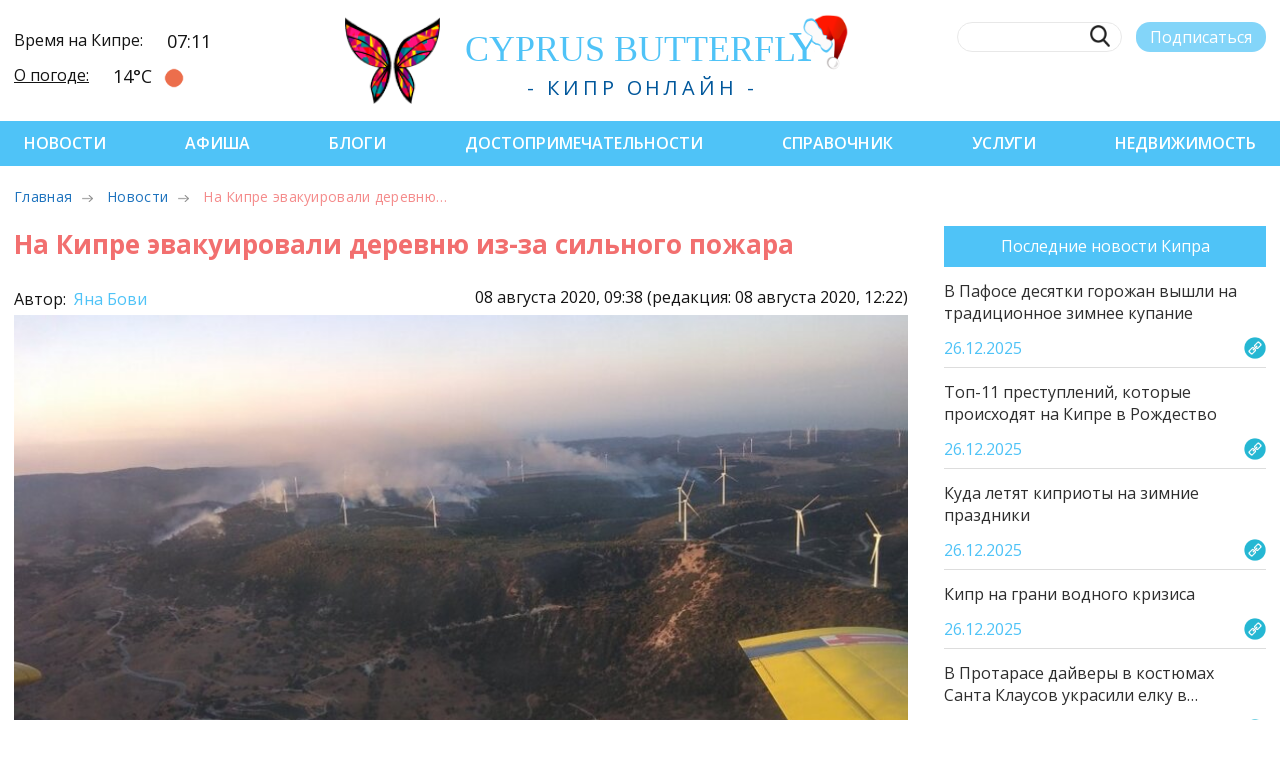

--- FILE ---
content_type: text/html; charset=UTF-8
request_url: https://cyprusbutterfly.com.cy/news/in-cyprus-evacuated-the-village-because-of-the-strong-fire
body_size: 13011
content:
<!DOCTYPE html>
<html lang="ru-RU" prefix="og: http://ogp.me/ns# article: http://ogp.me/ns/article#" itemscope itemtype="http://schema.org/Article">

<head>
  <meta property="placeholders" content="7779-3:3-NewsContent-news-Новости-Последние новости-/images/zz/4165e541ecb684cabe6b5778a4f3800a.jpg:-">
  <link rel="shortlink" href="https://cyprusbutterfly.com.cy/news-7779">
  <link rel="canonical" href="https://cyprusbutterfly.com.cy/news/in-cyprus-evacuated-the-village-because-of-the-strong-fire">
  
  <meta property="article:publisher" content="https://facebook.com/cyprusbutterflyLTD/">
  <meta property="article:published_time" content="2020-08-08T09:38:44+03:00">
  <meta property="article:modified_time" content="2020-08-08T12:22:09+03:00">
  <meta property="article:section" content="Новости Кипра" itemprop="articleSection">
  <meta property="article:author" content="https://www.facebook.com/cyprusbutterflyLTD">

  <meta property="og:type" content="article">
  <meta property="og:locale" content="ru_RU">
  <meta property="og:site_name" content="Cyprus Butterfly">
  <meta property="og:url" content="https://cyprusbutterfly.com.cy/news/in-cyprus-evacuated-the-village-because-of-the-strong-fire">
  <meta property="og:title" itemprop="name" content="На Кипре эвакуировали деревню из-за сильного пожара - Последние новости">
  <meta property="og:description" itemprop="description" content="Пожар возник на границе Пафоса и Лимассола и продолжает усиливаться (фото).">
  
  

  
  <meta property="og:image" content="https://cyprusbutterfly.com.cy/assets/cache_image/images/zz/4165e541ecb684cabe6b5778a4f3800a_600x400_f5f.jpg">
  <meta property="og:image:type" content="image/jpeg">
  <meta property="og:image:width" content="600">
  <meta property="og:image:height" content="400">
  
  
  <meta property="fb:app_id" content="544638706112835">
  <script src="https://kit.fontawesome.com/f4876ad90f.js" crossorigin="anonymous"></script>

  <script type="application/ld+json">
  {
    "@context": "https://schema.org",
      "@type": "NewsArticle",
      "mainEntityOfPage": {
        "@type": "WebPage",
        "@id": "https://cyprusbutterfly.com.cy/news/in-cyprus-evacuated-the-village-because-of-the-strong-fire"
      },
      "headline": "На Кипре эвакуировали деревню из-за сильного пожара",
      "description": "Пожар возник на границе Пафоса и Лимассола и продолжает усиливаться (фото).",
 
      "image": {
        "@type": "ImageObject",
        "url": "https://cyprusbutterfly.com.cy/assets/cache_image/images/zz/4165e541ecb684cabe6b5778a4f3800a_600x400_f5f.jpg",
        "width": 600,
        "height": 400
      },
  
      "author": {
        "@type": "Person",
        "name": "Яна Бови"
      },
      "publisher": {
        "@type": "Organization",
        "name": "Cyprus Butterfly",
        "logo": {
          "@type": "ImageObject",
          "url": "https://cyprusbutterfly.com.cy/assets/templates/cyprus/design/favicon/apple-icon-60x60.png",
          "width": 60,
          "height": 60
        }
      },
      "datePublished": "2020-08-08T09:38:44+03:00",
      "dateModified": "2020-08-08T12:22:09+03:00"
  }
  </script>
  <script type="application/ld+json">
  {
    "@context": "https://schema.org",
    "@type": "BreadcrumbList",
    "itemListElement": [{
      "@type": "ListItem",
      "position": 1,
      "name": "Новости",
      "item": "https://cyprusbutterfly.com.cy/news/"
    },{
      "@type": "ListItem",
      "position": 2,
      "name": "На Кипре эвакуировали деревню из-за сильного пожара",
      "item": "https://cyprusbutterfly.com.cy/news/in-cyprus-evacuated-the-village-because-of-the-strong-fire"
    }]
  }
  </script>
  
  
  <style>.blog-publ__manager a { margin-right: 20px  } .blog-publ__manager i {color: #f26f6f} .adsintext::before { display: none }</style>
  <style>
      .adfox_wrapper { width:790px; height:90px; font-family: "Arial, sans-serif"; border: 0px solid gray; }
      .adfox_wrapper iframe { margin: 0 }
  </style>

  <title>На Кипре эвакуировали деревню из-за сильного пожара - Новости Кипра</title>

  
  <meta name="description" content="Пожар возник на границе Пафоса и Лимассола и продолжает усиливаться (фото).">

<meta http-equiv="content-type" content="text/html; charset=UTF-8">
<meta name="viewport" content="width=device-width, initial-scale=1.0">

<link rel="preload" href="/assets/templates/cyprus/css/fonts/CaviarDreams.woff" as="font" type="font/woff2" crossorigin>
<link rel="preload" href="/assets/templates/cyprus/css/fonts/CaviarDreams-Bold.woff" as="font" type="font/woff2" crossorigin>

<!-- rel=prev -->


<!-- rel=next -->

<link rel="next" href="">



<link rel="shortcut icon" href="https://cyprusbutterfly.com.cy/favicon.png" type="image/png"> 

<meta property="fb:admins" content="100001062812691">
<meta name="google-site-verification" content="5vIyihR3OSMbuBt8hQTiaf5g9eApVpjYlmxKgZaawwY">

<base href="https://cyprusbutterfly.com.cy/">
<meta name="robots" content="index,follow">

 

<link rel="preload" href="https://fonts.googleapis.com/css2?family=Open+Sans:wght@300;400;600;700&display=swap" as="style" onload="this.onload=null;this.rel='stylesheet'">
<noscript><link rel="stylesheet" href="https://fonts.googleapis.com/css2?family=Open+Sans:wght@300;400;600;700&display=swap"></noscript>
<link href="https://fonts.googleapis.com/css2?family=Open+Sans:wght@300;400;600;700&display=swap" rel="stylesheet">

<link rel="stylesheet" href="/assets/templates/cyprus/css/swiper.min.css?v3">
<link rel="stylesheet" href="/assets/templates/cyprus/css/style.min.css?v3">
<link rel="stylesheet" href="https://cdnjs.cloudflare.com/ajax/libs/font-awesome/6.7.2/css/all.min.css" integrity="sha512-Evv84Mr4kqVGRNSgIGL/F/aIDqQb7xQ2vcrdIwxfjThSH8CSR7PBEakCr51Ck+w+/U6swU2Im1vVX0SVk9ABhg==" crossorigin="anonymous" referrerpolicy="no-referrer">
<link href="https://cyprusbutterfly.com.cy/assets/components/fancybox/dist/jquery.fancybox.min.css" rel="stylesheet">
<link href="assets/templates/cyprus/css/nice-select.css" rel="stylesheet">

<script type="application/ld+json">
{
  "@context": "https://schema.org",
  "@type": "NewsMediaOrganization",
  "name": "Cyprus Butterfly",
  "url": "https://cyprusbutterfly.com.cy/",
  "image": {
    "@type": "ImageObject",
    "url": "https://cyprusbutterfly.com.cy/assets/templates/old/design/logo.png",
    "width": 461,
    "height": 82
  },
  "logo": {
    "@type": "ImageObject",
    "url": "https://cyprusbutterfly.com.cy/assets/templates/cyprus/design/butterfly.png",
    "width": 86,
    "height": 82
  },
  "telephone": "+357 99 211796",
  "email": "webmaster@cyprusbutterfly.com.cy",
  "foundingDate": "2014",
  "address": {
    "@type": "PostalAddress",
    "addressCountry": "CY"
  },
  "contactPoint": [
    {
      "@type": "ContactPoint",
      "contactType": "Editor",
      "email": "editor@cyprusbutterfly.com.cy",
      "telephone": "+357 99 211796"
    },
    {
      "@type": "ContactPoint",
      "contactType": "Advertising",
      "email": "adv@cyprusbutterfly.com.cy",
      "telephone": "+357 99 216894"
    }
  ],
  "sameAs": [
    "https://www.facebook.com/cyprusbutterflyLTD",
    "https://www.instagram.com/cyprusbutterfly",
    "https://twitter.com/btf_cy",
    "https://t.me/cyprusnews/",
    "https://vk.com/cyprusbutterfly",
    "https://www.youtube.com/c/CyprusButterfly"
  ]
}
</script>

<script type="application/ld+json">
{
  "@context": "https://schema.org",
  "@type": "Organization",
  "name": "Cyprus Butterfly",
  "telephone": "+357 99 211796",
  "url": "https://cyprusbutterfly.com.cy",
  "logo": "https://cyprusbutterfly.com.cy/assets/templates/cyprus/design/butterfly.png",
  "foundingDate": "2014",
  "address": {
    "@type": "PostalAddress",
    "addressLocality": "Agios Athanasios, Limassol, Cyprus",
    "postalCode": "4101",
    "streetAddress": "Iapetou 38"
  },
  "email": "webmaster@cyprusbutterfly.com.cy",
  "contactPoint" : [
    { "@type" : "ContactPoint",
      "contactType" : "Editor",
      "email" : "editor@cyprusbutterfly.com.cy",
      "telephone" : "+357 99 211796"
    } , 
    { "@type" : "ContactPoint",
      "contactType" : "Advertising",
      "email" : "adv@cyprusbutterfly.com.cy",
      "telephone" : "+357 99 216894"
    } ]
}
</script>

<script type="application/ld+json">
{
  "@context": "https://schema.org",
  "@type": "WebSite",
  "name": "Cyprus Butterfly",
  "url": "https://cyprusbutterfly.com.cy",
  "potentialAction": {
    "@type": "SearchAction",
    "target": {
        "@type": "EntryPoint",
        "urlTemplate": "https://cyprusbutterfly.com.cy/search-page?query={query}"
    },
    "query": "required",
    "query-input": "required name=query"
  }
}
</script>




<script>
   (function(m,e,t,r,i,k,a){m[i]=m[i]||function(){(m[i].a=m[i].a||[]).push(arguments)};
   m[i].l=1*new Date();k=e.createElement(t),a=e.getElementsByTagName(t)[0],k.async=1,k.src=r,a.parentNode.insertBefore(k,a)})
   (window, document, "script", "https://mc.yandex.ru/metrika/tag.js", "ym");

   ym(50194690, "init", {
        clickmap:true,
        trackLinks:true,
        accurateTrackBounce:true,
        webvisor:true
   });
</script>


<script>
    (function(i, s, o, g, r, a, m) {
        i['GoogleAnalyticsObject'] = r;
        i[r] = i[r] || function() {
            (i[r].q = i[r].q || []).push(arguments)
        }, i[r].l = 1 * new Date();
        a = s.createElement(o),
            m = s.getElementsByTagName(o)[0];
        a.async = 1;
        a.src = g;
        m.parentNode.insertBefore(a, m)
    })(window, document, 'script', '/assets/cache/8b79f4996c43469646fb5ed3d37839ea81796.js', 'ga');

    ga('create', 'UA-47319016-1', 'auto');
    ga('send', 'pageview');
</script>


<script>(function(w,d,s,l,i){w[l]=w[l]||[];w[l].push({'gtm.start':
new Date().getTime(),event:'gtm.js'});var f=d.getElementsByTagName(s)[0],
j=d.createElement(s),dl=l!='dataLayer'?'&l='+l:'';j.async=true;j.src=
'https://www.googletagmanager.com/gtm.js?id='+i+dl;f.parentNode.insertBefore(j,f);
})(window,document,'script','dataLayer','GTM-PW4DB8JM');</script>





<style>
    .soc-wrap__color svg.x-twitter { fill: black; }
</style>
<style>
      
      body, html { overflow-x: initial }
      .post-aside-d { position: sticky; top: 0 }
      
      .post-content p { margin-top: 1rem }
      .post-content ul, .post-content ol { line-height: 1.15 }
      .post-content li { padding: 0.5rem }
      h1.blog__title.red { color:#f26f6f }
      .post-content-tm iframe { width: 100% }
      .blog-comments__answer { margin-left: 1rem; margin-top: 0.5rem }
      .blog-comments__item { flex-wrap: wrap; align-items: flex-end }
      .blog-comments__text ol { font-size: 12px!important; color: #262525; }
      .blog-comments__answer .blog-comments__text { background: rgba(79,195,247,0.25) }
      .ec-message__reply p { font-size: 12px; margin-top: 3px !important }
      li.bread-crumb__item.active { color: #F26F6F }
      iframe.poller { border: 0; width: 100%; height: 100%; margin: 0; padding: 0 }
      .posts-similar { width: 100%; height: 200px; }
      .posts-similar div { width: 250px; hyphens: auto; text-align: center; background: aliceblue }
      .posts-similar img { margin: 0 0 5px 0; max-width: unset }

      figure { width: 100%; margin: 0 }
      .post-container figure img, .post-container figure iframe { width: 100%; margin: 20px 0 10px 0 }
      figcaption { display: block;  opacity: .6; font-size: 12px;  font-style: italic; text-align: left }

      .post-container pre, .post-container pre code { background-color: #f6f7f8; padding: 0; top: 0; display: block; line-height: 1.5; color: rgba(51,51,51,.85); overflow: none; white-space: pre-wrap }
      .post-container pre { font-family: Consolas,Menlo,Monaco,"Courier New",monospace; font-size: .9em; padding: 1rem }

      .post-content-tm p a, .post-content-tm ul a { border-bottom: none }
      .post-content a { color: #4fc3f7; text-underline-offset: 3px }
      .post-content h1 a, .post-content h3 a { color: #f26f6f }
      .post-content a:hover { text-decoration: underline }
      a.social-btn__item { color: white }
      .adsintext::before { content: 'Реклама'; color: gainsboro; text-decoration: inherit; }
      .adsintext { margin: 10px auto; text-align:left; display: block; width: 100%; }
      
      @media (max-width: 480px) { section.post-content .post-banner { width: 100vw; margin-left: -20px } .blog-comments__item { margin: 0 } }
  </style>
  
<link rel="stylesheet" href="/assets/components/xlike/css/web/default.css" type="text/css">
</head>

<body>
  <noscript>
  <!-- Google Tag Manager (noscript) -->
  <iframe src="https://www.googletagmanager.com/ns.html?id=GTM-59H2VF3" height="0" width="0" style="display:none;visibility:hidden"></iframe>
  <!-- Yandex.Metrika counter (noscript) -->
  <div><img src="https://mc.yandex.ru/watch/25483856" style="position:absolute; left:-9999px;" alt=""></div>
  <!-- Facebook Pixel Code (noscript) -->
  <img height="1" width="1" style="display:none" src="https://www.facebook.com/tr?id=483218191870914&ev=PageView&noscript=1">
</noscript>

  <!-- Yandex.Metrika counter -->
<noscript><div><img src="https://mc.yandex.ru/watch/50194690" style="position:absolute; left:-9999px;" alt=""></div></noscript>
<!-- /Yandex.Metrika counter -->



    






<div class="header-info--mob">
  <div class="header-info__row">
    <div class="header-info__title">Время на Кипре:</div>
    <div class="header-info__value"><span>07:11</span></div>
  </div>
  <div class="header-info__row">
    <div class="header-info__title"> <a href="reference/the-weather-in-cyprus/">О погоде:</a></div>
    <div class="header-info__value"><span>14°С</span><div class="weather-icon" style="background-image:url('https://openweathermap.org/img/wn/01d.png')"></div></div>
  </div>
</div>
<header class="header">
  <div class="container header-row">
    <div class="burger-menu"><span class="burger-menu__item"></span><span class="burger-menu__item"></span><span class="burger-menu__item"></span></div>
    <div class="header-info">
      <div class="header-info__row">
        <div class="header-info__title">Время на Кипре:</div>
        <div class="header-info__value"><span>07:11</span></div>
      </div>
      <div class="header-info__row">
        <div class="header-info__title"> <a href="reference/the-weather-in-cyprus/">О погоде:</a></div>
        <div class="header-info__value">
            <span>14°С</span><div class="weather-icon" style="background-image:url('https://openweathermap.org/img/wn/01d.png')"></div>
        </div>
      </div>
    </div>
    <div class="header-logo">
      <a href="https://cyprusbutterfly.com.cy/">
        <img class="header-logo__img hvr-push" src="/assets/templates/cyprus/img/logo-header.png" alt="Логотип Cyprus Butterfly" title="Логотип Cyprus Butterfly">
      </a>
        <div class="header-logo__wrap">
          <a href="https://cyprusbutterfly.com.cy/">
            <style>
    img.nysock{margin-left: -17px;position: absolute;transform-origin: left top;transform: translate(0px,-8px) scale(0.10,0.11);}
    @media only screen and (max-width: 600px) {
        img.nysock{margin-left: -8px; transform: translate(0px,-4px) scale(0.05,0.05)}
    }
</style>
<div class="header-logo__title">cyp<span>rus</span> butterfl<span style="font-size: larger;margin-left: -2%;">y</span>
    <img class="nysock" src="images/nysock3.png">
</div>
          </a>
          <div class="header-logo__desc">- Кипр онлайн -</div>
        </div>
    </div>
    <div class="header-search">
      <div class="header-search__row">
        <form action="/search-page" method="get" class="header-search_form">
        <label class="header-search__label">
          <input class="header-search__input" type="text" name="query" value="" onkeyup="this.setAttribute('value', this.value);">
          <button class="header-search__btn"></button>
        </label>
        </form>        
        <button id="btnSubscribe" class="header-search__sub" sp-show-form="237739">Подписаться</button>
        
      </div>
      <div class="header-search__row header__soc soc-wrap">
        <style>
svg.x-twitter {
    width: 24px;
    opacity: .6;
    fill: #fff;
}
svg.x-twitter:hover {
    opacity: 1;
}
.header-search .x-twitter {
    fill: #000 !important;
}
</style>

<a href="https://www.facebook.com/cyprusbutterflyLTD" title="facebook" target="_blank" rel="nofollow">
    <svg class="soc-wrap__icon icon-facebook">
        <use href="/assets/templates/cyprus/img/sprite.svg?v2#icon-facebook"></use>
    </svg>
</a>

<a href="https://instagram.com/cyprusbutterfly/" title="instagram" target="_blank" rel="nofollow">
    <svg class="soc-wrap__icon icon-instagram">
        <use href="/assets/templates/cyprus/img/sprite.svg?v2#icon-instagram"></use>
    </svg>
</a>

<a href="https://twitter.com/btf_cy" title="twitter" target="_blank" rel="nofollow">
    <svg class="soc-wrap__icon x-twitter">
        <use href="/assets/templates/cyprus/img/sprite.svg?v2#icon-x-twitter"></use>
    </svg>
</a>

<a href="https://t.me/cyprusnews" title="telegram" target="_blank" rel="nofollow">
    <svg class="soc-wrap__icon icon-telegram">
        <use href="/assets/templates/cyprus/img/sprite.svg?v2#icon-telegram"></use>
    </svg>
</a>

<a href="https://vk.com/cyprusbutterfly" title="vkontakte" target="_blank" rel="nofollow">
    <svg class="soc-wrap__icon icon-vk">
        <use href="/assets/templates/cyprus/img/sprite.svg?v2#icon-vkontakte"></use>
    </svg>
</a>

<a href="https://www.youtube.com/c/CyprusButterfly" class="youtube" title="youtube" target="_blank" rel="nofollow">
    <svg class="soc-wrap__icon icon-youtube">
        <use href="/assets/templates/cyprus/img/sprite.svg?v2#icon-youtube"></use>
    </svg>
</a>
        
      </div>
    </div>
  </div>
</header>
  <nav class="header-nav">
  <div class="container header-nav__row">
    <div class="burger-menu__close"></div>
    <button id="btnSubscribe" class="header-search__sub header-search__sub--hide">Подписаться</button>

<div class="header-nav__item">
  <a href="https://cyprusbutterfly.com.cy/news/" class="first">Новости</a>
  
</div><div class="header-nav__item">
  <a href="https://cyprusbutterfly.com.cy/afisha/">Афиша</a>
  
</div><div class="header-nav__item">
  <a href="https://cyprusbutterfly.com.cy/blogs/">Блоги</a>
  
</div><div class="header-nav__item">
  <a href="https://cyprusbutterfly.com.cy/places/">Достопримечательности</a>
  
</div><div class="header-nav__item">
  <a href="https://cyprusbutterfly.com.cy/reference/">Справочник</a>
  
</div><div class="header-nav__item">
  <a href="https://cyprusbutterfly.com.cy/services/">Услуги</a>
  
</div><div class="header-nav__item">
  <a href="https://cyprusbutterfly.com.cy/realty/" class="last">Недвижимость</a>
  
</div>  

<div class="soc-wrap soc-wrap--nav">

    <a href="https://www.facebook.com/cyprusbutterflyLTD">
        <svg class="soc-wrap__icon fb-icon">
            <use href="/assets/templates/cyprus/img/sprite.svg?v2#icon-facebook"></use>
        </svg>
    </a>

    <a href="https://instagram.com/cyprusbutterfly/">
        <svg class="soc-wrap__icon ig-icon">
            <use href="/assets/templates/cyprus/img/sprite.svg?v2#icon-instagram"></use>
        </svg>
    </a>

    <a href="https://twitter.com/btf_cy">
        <svg class="soc-wrap__icon tw-icon">
            <use href="/assets/templates/cyprus/img/sprite.svg?v2#icon-x-twitter"></use>
        </svg>
    </a>

    <a href="https://t.me/cyprusnews">
        <svg class="soc-wrap__icon tg-icon">
            <use href="/assets/templates/cyprus/img/sprite.svg?v2#icon-telegram"></use>
        </svg>
    </a>

    <a href="https://vk.com/cyprusbutterfly">
        <svg class="soc-wrap__icon vk-icon">
            <use href="/assets/templates/cyprus/img/sprite.svg?v2#icon-vkontakte"></use>
        </svg>
    </a>

    <a href="https://www.youtube.com/c/CyprusButterfly">
        <svg class="soc-wrap__icon yt-icon">
            <use href="/assets/templates/cyprus/img/sprite.svg?v2#icon-youtube"></use>
        </svg>
    </a>

</div>

  </div>
</nav>

  
  <div class="container">
    <div class="post-crumbs">
        <ul class="bread-crumb">
            <li class="bread-crumb__item" title="Главная страница CyprusButterfly"><a href="/">Главная</a></li>
            <li class="bread-crumb__item"><a title="Последние новости" href="/news/">Новости</a></li>
            
            <li class="bread-crumb__item active">На Кипре эвакуировали деревню…</li>
        </ul>
    </div>
</div>

  

  <main class="post-container post-wrap container post-container-tm">
    <section class="post-content">
      <h1 class="blog__title red">На Кипре эвакуировали деревню из-за сильного пожара</h1>
      <div class="blog-publ__manager">
        
        
      </div>
      <div class="blog-publ blog-publ-tm">
        <meta itemprop="datePublished" content="2020-08-08T09:38:44+03:00">
        <meta itemprop="dateModified" content="2020-08-08T12:22:09+03:00">
      </div>
      <div class="blog-publ_dates">
        <div class="signature" style="visibility: visible">
          <p>Автор: <a href="author/YB">
              Яна Бови
              
          </a></p>
        </div>
        <div class="pubdate">
          <time datetime="2020-08-08T09:38:44+03:00">08 августа 2020, 09:38 <span class="blog-updated"> (редакция: 08 августа 2020, 12:22)</span></time>
              
           
        </div>
      </div>
      <img class="blog-img" alt="На Кипре эвакуировали деревню из-за сильного пожара" title="На Кипре эвакуировали деревню из-за сильного пожара" src="/assets/cache_image/images/zz/4165e541ecb684cabe6b5778a4f3800a_0x0_977.jpg" data-image="/images/zz/4165e541ecb684cabe6b5778a4f3800a.jpg">

      <div id="post-content" class="post-content-tm post-content-wrap">
        <h2>В субботу, 8 августа, между Пафосом и Лимассолом возник сильный пожар.</h2><p><strong>По данным пожарных служб, пламя вспыхнуло примерно в два часа ночи.</strong></p><p>На место возгорания сразу направили пожарную бригаду. Но потушить огонь не получилось.</p><p>К утру пламя распространилось на 20 километров. В зоне пожара оказались три деревни: Куклия, Мусере и Дора. Жителей последней пришлось экстренно эвакуировать, потому что огонь подобрался слишком близко к жилому сектору, запах гари стал невыносим.</p><p><img loading="lazy" src="images/all/860x/118aaeed97b5239a38ff65d70912c4bc.jpg" alt="На Кипре эвакуировали деревню из-за сильного пожара: фото 2" title="На Кипре эвакуировали деревню из-за сильного пожара: фото 2"></p><h3>Сейчас потушить огонь пытаются 30 пожарных машин. </h3><p><strong>Министерство внутренних дел Республики Кипр ввело в действие план «Икарус».</strong></p><p>На место пожара уже прибывает воздушная техника. В районе размещаются дополнительные силы пожаротушения. Жители деревень, прилегающих к зоне пожара, проинформированы о возможности быстрой эвакуации.</p><p>Отметим, по прогнозу синоптиков, 8 августа на Кипре ожидается усиление ветра, что способствует быстрому распространению пожара.</p><iframe width="560" height="460" src="https://www.youtube.com/embed/7NB9UytwvHE" frameborder="0" allow="autoplay; encrypted-media" allowfullscreen></iframe><p><strong>По предварительной версии, пожар возник в результате поджога.</strong></p><h2><strong>Важно!</strong></h2><p><strong>С 8 по 17 августа Министерство сельского хозяйства Республики Кипр запретило передвижение частных автомобилей по горным лесным дорогам в связи с пожароопасной обстановкой в стране. Нарушителей ждет штраф 5 тысяч евро или год тюремного заключения, или оба этих наказания. </strong></p><p>Источник: Alphanews.live, Sigmalive.com</p>
        
      </div>
      <div class="blog-tags"><a class="button blog-tags__item" href="news/proisshestviya/">Происшествия</a></div>

          <div class="rating-post">
      <div class="rating-post__col">
        <h3>Понравилась публикация?</h3>
        <div class="xlike [ js-xlike-object ]" data-xlike-propkey="5361f1941f36319e823ce81abb12c00b830a387a" data-xlike-parent="7779">
    <div class="xlike__items rating-post__like">
        <span class="xlike__item xlike__item_like rating-post__like">
            <a class="xlike__link  [ js-xlike-button ]" data-xlike-value="1" href="javascript:undefined;">
            <svg class="rating-post__icon active" style="transform: translateY(-5px);"><use xlink:href="/assets/templates/cyprus/img/sprite.svg?v2#icon-like"></use></svg>
                <span class="xlike__count xlike-bukino xlike__count_like [ js-xlike-number ]">0</span>
            </a>
        </span>
        <span class="xlike__item xlike__item_dislike">
            <a class="xlike__link  [ js-xlike-button ]" data-xlike-value="-1" href="javascript:undefined;">
            <svg class="rating-post__icon"><use xlink:href="/assets/templates/cyprus/img/sprite.svg?v2#icon-unlike"></use></svg>
                <span class="xlike__count xlike-bukino xlike__count_dislike [ js-xlike-number ]">0</span>
            </a>
        </span>
        <span class="xlike__item xlike__item_dislike" style="margin-left: 3px;"><svg id="share-it__native" class="rating-post__icon"><use xlink:href="/assets/templates/cyprus/img/sprite.svg?v2#icon-share2"></use></svg></span>
    </div>
</div>
      </div>
      <div id="share-it__yandex" class="rating-post__col">
        <h3>Поделиться публикацией</h3>
        <div class="ya-share2 social-share" data-counter="" data-services="vkontakte,facebook,odnoklassniki,twitter,whatsapp,telegram" data-image="https://cyprusbutterfly.com.cy/images/zz/4165e541ecb684cabe6b5778a4f3800a.jpg" data-title="На Кипре эвакуировали деревню из-за сильного пожара" data-access-token:facebook="fb-token" style="margin: 20px 0;">
        </div>
      </div>
    </div>
      <!-- <div class="rating-post">
          <div class="rating-post__col">
            <h2>Понравилась публикация?</h2>
                        
          </div>
          <div class="rating-post__col">
            <p style="margin-top: 33px;">Обнаружили ошибку?</p>
            <a class="a-blu">сообщить</a>
          </div>
        </div> -->

      <!--h3 id="comments_title">Комментарии</h3>
      <div class="blog-comments">
        
        
        <!-- <p class="blog-comments__more">Показать все (33)</p> -->
      
      <h3>Читайте ещё по теме</h3>
      <div class="swiper-container posts-similar">
          <div class="swiper-wrapper">
            <div class="swiper-slide">
    <a href="/news-8713">
        <img src="/assets/cache_image/images/zz/d07bc21032ac95c9d0bd7131e1a1bb24_250x125_ec7.png" alt="Молодой лимассолец хранил в квартире огромную партию наркоты" title="Молодой лимассолец хранил в квартире огромную партию наркоты">
    </a>
    <div>Молодой лимассолец хранил в квартире огромную партию наркоты</div>
</div>
<div class="swiper-slide">
    <a href="/news-3334">
        <img src="/assets/cache_image/images/news/2018-11-28_08-10_DX7SgFoX4AAbiwn_250x125_cfe.jpg" alt="Самая известная доминатрикс мира с греко-кипрскими корнями найдена мертвой в своем доме (фото)" title="Самая известная доминатрикс мира с греко-кипрскими корнями найдена мертвой в своем доме (фото)">
    </a>
    <div>Самая известная доминатрикс мира с греко-кипрскими корнями найдена мертвой в своем доме (фото)</div>
</div>
<div class="swiper-slide">
    <a href="/news-7260">
        <img src="/assets/cache_image/images/zz/7a4cd38301042b3fc60335f59e2f6f57_250x125_cfe.jpg" alt="В Никосии снова разгорелся скандал из-за стрижки деревьев" title="В Никосии снова разгорелся скандал из-за стрижки деревьев">
    </a>
    <div>В Никосии снова разгорелся скандал из-за стрижки деревьев</div>
</div>
<div class="swiper-slide">
    <a href="/news-18494">
        <img src="/assets/cache_image/images/zz/dcb1b4251cb390e1a74ce22167b7a9e0_250x125_cfe.jpg" alt="Поджог как причина: смертоносный пожар в Лимассоле, возможно, начался с умышленного возгорания" title="Поджог как причина: смертоносный пожар в Лимассоле, возможно, начался с умышленного возгорания">
    </a>
    <div>Поджог как причина: смертоносный пожар в Лимассоле, возможно, начался с умышленного возгорания</div>
</div>
<div class="swiper-slide">
    <a href="/news-13597">
        <img src="/assets/cache_image/images/zz/4aebf18341273c8b159ea921bb734d31_250x125_cfe.jpg" alt="В Лимассоле пройдет акция против модернизации муниципального парка" title="В Лимассоле пройдет акция против модернизации муниципального парка">
    </a>
    <div>В Лимассоле пройдет акция против модернизации муниципального парка</div>
</div>
          </div>
      </div>
      <div style="width:100%">
          
      </div>
      <div class="social-btn" style="justify-content: center;">
        <a class="social-btn__item telegram" href="https://t.me/cyprusnews" title="Самые актуальные новости Кипра на нашем канале Telegram" onclick="yaCounter25483856.reachGoal ('Subscribe_Content_Telegram'); return true;" target="_blank" rel="nofollow noopener noreferrer">
          <svg class="soc-wrap__icon icon-telegram"><use xlink:href="/assets/templates/cyprus/img/sprite.svg?v2#icon-telegram"></use></svg>
          <div class="social-btn__text">Новости</div>
        </a>
        <a class="social-btn__item facebook" href="https://www.facebook.com/cyprusbutterflyLTD" title="Обсуждения новостей на нашей странице Facebook" onclick="yaCounter25483856.reachGoal ('Subscribe_Content_Facebook'); return true;" target="_blank" rel="nofollow noopener noreferrer">
          <svg class="soc-wrap__icon icon-facebook"><use xlink:href="/assets/templates/cyprus/img/sprite.svg?v2#icon-facebook"></use></svg>
          <div class="social-btn__text">Обсуждения</div>
        </a>
        <a class="social-btn__item instagram" href="https://instagram.com/cyprusbutterfly/" title="Участвуй в розыгрышах на нашей странице в Instagram" onclick="yaCounter25483856.reachGoal ('Subscribe_Content_Instargam'); return true;" target="_blank" rel="nofollow noopener noreferrer">
        <svg class="soc-wrap__icon icon-instagram"><use xlink:href="/assets/templates/cyprus/img/sprite.svg?v2#icon-instagram"></use></svg>
        <div class="social-btn__text">Розыгрыши</div>
      </a>
      </div>
      
      
    </section>
    <aside class="post-aside">
      <div class="news-last">
  <div class="blu-button">Последние новости Кипра</div>
  <!-- Последние новости Кипра-->
<a class="news-last-block" href="/news/pafose-desyatki-gorozhan-vyishli-tradiczionnoe">
    <div class="news-last-top">
        <p>В Пафосе десятки горожан вышли на традиционное зимнее купание</p>
    </div>
    <div class="news-last-bottom">
        <p>26.12.2025</p>
        <img src="/assets/templates/cyprus/img/link.png" alt=" " title=" ">
    </div>
</a>
<!-- Последние новости Кипра-->
<a class="news-last-block" href="/news/prestuplenij-kotoryie-proisxodyat-kipre-rozhdestvo">
    <div class="news-last-top">
        <p>Топ-11 преступлений, которые происходят на Кипре в Рождество</p>
    </div>
    <div class="news-last-bottom">
        <p>26.12.2025</p>
        <img src="/assets/templates/cyprus/img/link.png" alt=" " title=" ">
    </div>
</a>
<!-- Последние новости Кипра-->
<a class="news-last-block" href="/news/kuda-letyat-kipriotyi-zimnie-prazdniki">
    <div class="news-last-top">
        <p>Куда летят киприоты на зимние праздники</p>
    </div>
    <div class="news-last-bottom">
        <p>26.12.2025</p>
        <img src="/assets/templates/cyprus/img/link.png" alt=" " title=" ">
    </div>
</a>
<!-- Последние новости Кипра-->
<a class="news-last-block" href="/news/kipr-na-grani-vodnogo-krizisa">
    <div class="news-last-top">
        <p>Кипр на грани водного кризиса</p>
    </div>
    <div class="news-last-bottom">
        <p>26.12.2025</p>
        <img src="/assets/templates/cyprus/img/link.png" alt=" " title=" ">
    </div>
</a>
<!-- Последние новости Кипра-->
<a class="news-last-block" href="/news/protarase-dajveryi-kostyumax-santa-klausov">
    <div class="news-last-top">
        <p>В Протарасе дайверы в костюмах Санта Клаусов украсили елку в…</p>
    </div>
    <div class="news-last-bottom">
        <p>25.12.2025</p>
        <img src="/assets/templates/cyprus/img/link.png" alt=" " title=" ">
    </div>
</a>
  
  <a href="news/" class="to_all news-last-block">Все новости Кипра</a>
</div>
      
      <div class="cyprus-trends-wrapper">
    <div class="cyprus-trends__img" style="height:1px; margin: 0"></div>


</div>




    </aside>
  </main>
  
<nav class="footer-nav">
  <div class="container footer-nav__list">
    <div class="footer-nav__item"><img class="footer-nav__icon" src="/assets/templates/cyprus/img/fnav1.png" alt=""><a class="footer-nav__link" href="https://cyprusbutterfly.com.cy/about-the-company/">О компании</a></div>
    <div class="footer-nav__item"><img class="footer-nav__icon" src="/assets/templates/cyprus/img/fnav2.png" alt=""><a class="footer-nav__link" href="https://cyprusbutterfly.com.cy/about-the-company/advertising-on-the-website">Реклама на сайте</a></div>
    <div class="footer-nav__item"><img class="footer-nav__icon" src="/assets/templates/cyprus/img/fnav3.png" alt=""><a class="footer-nav__link" href="https://cyprusbutterfly.com.cy/about-the-company/jobs">Вакансии</a></div>
    <div class="footer-nav__item"><img class="footer-nav__icon" src="/assets/templates/cyprus/img/fnav4.png" alt=""><a class="footer-nav__link" href="https://cyprusbutterfly.com.cy/authors/">Наши авторы</a></div>
    <div class="footer-nav__item"><img class="footer-nav__icon" src="/assets/templates/cyprus/img/pin-white.png" alt=""><a class="footer-nav__link" href="https://cyprusbutterfly.com.cy/contacts/">Контакты</a></div>
    <div class="footer-nav__item"><img class="footer-nav__icon" src="/assets/templates/cyprus/img/fnav5.png" alt=""><a class="footer-nav__link" href="https://cyprusbutterfly.com.cy/edit">Создать статью</a></div>
        <div class="footer-nav__item"><img class="footer-nav__icon" src="/assets/templates/cyprus/img/fnav5.png" alt=""><a class="footer-nav__link" href="https://cyprusbutterfly.com.cy/services/">Услуги</a></div>
    <div class="footer-nav__item"><img class="footer-nav__icon" src="/assets/templates/cyprus/img/fnav6.png" alt=""><a class="footer-nav__link" href="https://cyprusbutterfly.com.cy/search-page">Поиск по сайту</a></div>
    

  </div>
</nav>
<footer class="footer">
  <div class="container">
    <div class="footer__wrap">
      <div class="footer-logo"><a href="#"><img class="footer-logo__img hvr-push" src="/assets/templates/cyprus/img/footer-logo.png" alt="Логотип Cyprus Buttefly" title="Логотип Cyprus Buttefly"></a>
        <div class="footer-logo__wrap">
          <div class="footer-logo__title">Cyprus</div>
          <div class="footer-logo__subtitle">butterfly</div>
          <div class="footer-logo__desc">- Кипр онлайн -</div>
        </div>
      </div>
      <div class="footer-soc">
        <div class="footer-soc__title">следи за бабочкой!</div>
        <div class="soc-wrap__mono">
          <style>
svg.x-twitter {
    width: 24px;
    opacity: .6;
    fill: #fff;
}
svg.x-twitter:hover {
    opacity: 1;
}
.header-search .x-twitter {
    fill: #000 !important;
}
</style>

<a href="https://www.facebook.com/cyprusbutterflyLTD" title="facebook" target="_blank" rel="nofollow">
    <svg class="soc-wrap__icon icon-facebook">
        <use href="/assets/templates/cyprus/img/sprite.svg?v2#icon-facebook"></use>
    </svg>
</a>

<a href="https://instagram.com/cyprusbutterfly/" title="instagram" target="_blank" rel="nofollow">
    <svg class="soc-wrap__icon icon-instagram">
        <use href="/assets/templates/cyprus/img/sprite.svg?v2#icon-instagram"></use>
    </svg>
</a>

<a href="https://twitter.com/btf_cy" title="twitter" target="_blank" rel="nofollow">
    <svg class="soc-wrap__icon x-twitter">
        <use href="/assets/templates/cyprus/img/sprite.svg?v2#icon-x-twitter"></use>
    </svg>
</a>

<a href="https://t.me/cyprusnews" title="telegram" target="_blank" rel="nofollow">
    <svg class="soc-wrap__icon icon-telegram">
        <use href="/assets/templates/cyprus/img/sprite.svg?v2#icon-telegram"></use>
    </svg>
</a>

<a href="https://vk.com/cyprusbutterfly" title="vkontakte" target="_blank" rel="nofollow">
    <svg class="soc-wrap__icon icon-vk">
        <use href="/assets/templates/cyprus/img/sprite.svg?v2#icon-vkontakte"></use>
    </svg>
</a>

<a href="https://www.youtube.com/c/CyprusButterfly" class="youtube" title="youtube" target="_blank" rel="nofollow">
    <svg class="soc-wrap__icon icon-youtube">
        <use href="/assets/templates/cyprus/img/sprite.svg?v2#icon-youtube"></use>
    </svg>
</a>

        </div>
        <a class="footer-soc__mail" href="mailto:info@cyprusbutterfly.com.cy">info@cyprusbutterfly.com.cy</a>
      </div>
    </div>
    <div class="footer__cop">© 2011-2025 «Cyprus Butterfly» - информационный портал Кипра</div><a class="footer__politic" href="https://cyprusbutterfly.com.cy/about-the-company/privacy-policy">Политика конфиденциальности</a>
  </div>
  
</footer>
  <script src="/assets/templates/cyprus/js/jquery-3.4.1.min.js"></script>
<script src="/assets/templates/cyprus/js/jquery.form.min.js"></script>
<script src="/assets/templates/cyprus/js/jquery.nice-select.min.js"></script>
<script src="/assets/templates/cyprus/js/swiper.min.js"></script>
<script src="/assets/templates/cyprus/js/main.js?v8"></script>




<script src="https://yastatic.net/share2/share.js" async="async"></script>
<script>let isMainPage = false;</script>


<script src="https://cyprusbutterfly.com.cy/assets/components/fancybox/dist/jquery.fancybox.min.js"></script>
<script>
  function handleIntersect(els, ob) {
    if (els.length > 0) el = els[0]; else return;
    if (ob.stop) {
      ob.unobserve(el.target);
      return;
    }
    if (!el.isIntersecting) return;
    console.log('here');

    let aside = document.querySelector('aside div.cyprus-trends-wrapper');
    if (el.target.getAttribute('data-mark') == 1 && (ob.s_content.innerHeight() > (ob.s_aside.innerHeight() + el.target.clientHeight)) 
    ) {
        ob.unobserve(el.target);
        let div = newAds(el.target.parentNode);
        ob.observe(div);

      } else {
        ob.stop = true;
        console.log('finish');
        if (ob.s_content.innerHeight() < ob.s_aside.innerHeight()) aside.lastElementChild.remove();
      }
  }

  function calcAside() {
    let content_section = $('section.post-content');
    if (content_section.length <= 0) content_section = $('div.main-content');
    let aside_section = $('aside.post-aside');
    if (aside_section.length <= 0) aside_section = $('aside.cyprus-trends');
    if (content_section.length > 0 && aside_section.length > 0) {
      let diff = content_section.innerHeight() - aside_section.innerHeight();
      if (diff > 0) {
        let banners = $('a.cyprus-trends__link');
        showCnt = Math.floor(diff / 490);    
        console.log(showCnt + ' banners can be show'); 
        
        if (banners.length > 0) {
            banners.slice(0, showCnt).show(500);
        }
        return; //todo
        let wrapper = document.querySelector('aside div.cyprus-trends-wrapper');
        for (let i = Math.min(banners.length, showCnt); i < (isMainPage ? 4 : 2); i++) {
            newAds(wrapper);
        };
        
        mark = document.querySelector('aside div.cyprus-trends-wrapper').lastElementChild;
        if (mark) {
            mark.setAttribute('data-mark', 1);
            let observer = new IntersectionObserver(handleIntersect, {threshold:1});
            observer.stop = false;
            observer.s_content = content_section;
            observer.s_aside = aside_section;
            
            let div = document.createElement("div");
            div.style.height = "1px";
            div.style.width = "100%";
            content_section[0].append(div);
            observer.observe(div);
            
            observer.observe(mark);
        } 
      } 
    } 
  }
  $(window).on('load', () => { setTimeout(calcAside, 250) });
</script>
<script>
    $(document).ready(function() { 
      var button = $('#button-up');	
      $(window).scroll (function () {
        if ($(this).scrollTop () > 300) {
          button.fadeIn();
        } else {
          button.fadeOut();
        }
    });	 
    button.on('click', function(){
    $('body, html').animate({
    scrollTop: 0
    }, 800);
    return false;
    });		 
    });
</script>
<script>
document.addEventListener("DOMContentLoaded", function() {
    function updateBannerImage() {
        var banners = document.querySelectorAll('#bannerTopHead > div.banner > a > div[style*="background-image"]');

        banners.forEach(function(banner) {
            var style = banner.getAttribute('style');
            var regex = /url\(["']?([^"')]+)["']?\)/i;
            var match = style.match(regex);
            console.log(style, match)
            if (match) {
                var imageUrl = match[1];
                var imageName = imageUrl.split('/').pop().split('.')[0];
                var baseName = imageName.replace(/-mob$/, '');
                var newImageName = window.innerWidth >= 768 ? baseName + '.png' : baseName + '-mob.png';
                // Обновляем URL, сохраняя путь к файлу
                var newImageUrl = imageUrl.replace(imageName + '.png', newImageName);
                banner.style.backgroundImage = "url('" + newImageUrl + "')";
            }
        });
    }

    // Вызываем функцию при загрузке и изменении размера окна
    updateBannerImage();
    window.addEventListener('resize', updateBannerImage);

});

</script>
<script src="//web.webformscr.com/apps/fc3/build/loader.js" async sp-form-id="cb121cc3eedeccd6b4bd23a67bb4a6e73497ed30ba983038f61a32915c6edbd0"></script>

<div id="button-up"><i class="fa fa-chevron-up"></i></div>

<script>
    var swiper = new Swiper(".posts-similar", {
        speed: 450,
        spaceBetween: 14,
        initialSlide:0,
        loop: true,
        slidesPerView:'auto',
        freeMode: true,    
    });

    $('#hold_article').click(function () {
      $.fancybox.open({
        src: document.location.href + '?action=hold&parent=3&id=7779',
        type: 'iframe'
      });
      return false;
    });
    $('#fb_link_article').click(function () {
      $.fancybox.open({
        src: document.location.href + '?action=fb_link&parent=3&id=7779',
        type: 'iframe'
      });
      return false;
    });
    $(document).on('click', '.fb_comments_show', function () {
      $('#fb_comments').slideDown();
      var count = $(this).find('i').html();
      var hideLink = '<small><a href="#" class="fb_comments_hide" data-count="' + count + '">Скрыть';
      $(this).replaceWith('<h3 class="atitle">Комментарии Facebook ' + count + ' ' + hideLink + '');
      return false;
    });
    $(document).on('click', '.fb_comments_hide', function () {
      $('#fb_comments').slideUp();
      var count = $(this).data('count');
      var showLink = '<h3>Комментарии Facebook <i>' + count + '<a href="#" class="fb_comments_show">Показать';
      $(this).parents('.atitle').replaceWith(showLink);
      return false;
    });

    $('#dzen').on('click', (e) => {
        e.preventDefault();
        data = { what: 'news', post_id: 7779, action: ($('#dzen').data('status') == 0 ? 'create' : 'delete') };
        $.ajax({
          method: 'POST',
          cache: false,
          url: "https://cyprusbutterfly.com.cy/assets/components/cyprus/tester-rest.php",
          data
        })
        .done(function( msg ) {
          res = JSON.parse(msg);
          if (res.result) {
            $('a#dzen').data('status', ($('a#dzen').data('status') == 0 ? 1 : 0));
            if ($('a#dzen').data('status') == 0)
                $('a#dzen span').text('К публикации в Дзен');
            else
                $('a#dzen span').text('Снять с публикации в Дзен');
          }
        });
    });
    
    function isString(val) {
        return (typeof val === 'string' || val instanceof String);
    }
    

    $(window).on('load', function () { 
      $('iframe.poller').each(function () {
        $(this).height(this.contentWindow.document.getElementsByTagName('body')[0].clientHeight);    
      });
      
      setTimeout(() => {
          if (typeof AdvInText === 'function') {
            AdvInText();
            console.log('AdvInText running');
          }
      }, 750);
    });
    
</script>




<script>
$(document).ready(function() {
  if ($('.blog-comments__text').length == 0) $('#comments_title').hide();
  if (!navigator.share) $('#share-it__native').hide(); else $('#share-it__yandex').hide();
});

$('#share-it__native').click(function(){
  let url = document.location.href;
  const canonicalElement = document.querySelector('link[rel=canonical]');
  if (canonicalElement !== null) {
    url = canonicalElement.href;
  }
  navigator.share({url: url});  
});
</script>
<script>
// Все ссылки на странице
const links = document.querySelectorAll('a');

// Фильтруем те, которые содержат домен "goo.su"
const gooSuLinks = Array.from(links).filter(link => link.href.includes('goo.su'));

// Добавляем класс "utmLink" к каждой найденной ссылке
gooSuLinks.forEach(link => link.classList.add('utmLink'));

if (gooSuLinks.length > 0) {
    console.log(`${gooSuLinks.length} ссылки получили класс "utmLink".`);
} else {
    console.log('Ссылки с доменом goo.su не найдены.');
}

</script>
<style>
    .utmLink {
      display: inline-block;
      padding: 0.75rem 1.25rem;
      color: #fff !important;
      text-transform: uppercase;
      font-size: 1rem;
      letter-spacing: 0.15rem;
      transition: all 0.3s;
      position: relative;
      overflow: hidden;
      z-index: 1;
      border-radius: 5px;
    }
    .utmLink:after {
      content: "";
      position: absolute;
      bottom: 0;
      left: 0;
      width: 100%;
      height: 100%;
      background-color: #0cf;
      z-index: -2;
    }
    .utmLink:before {
      content: "";
      position: absolute;
      bottom: 0;
      left: 0;
      width: 0%;
      height: 100%;
      background-color: #008fb3;
      transition: all 0.3s;
      z-index: -1;
    }
    .utmLink:hover {
      color: #fff;
    }
    .utmLink:hover:before {
      width: 100%;
    }
</style>
<script type="text/javascript" src="/assets/components/xlike/js/web/default.js"></script>
<script>
                if (typeof(xLikeCls) === "undefined") {
                    var xLikeCls = new xLike({"actionUrl":"\/assets\/components\/xlike\/action.php"});
                }
            </script>
</body>

</html>


--- FILE ---
content_type: text/css
request_url: https://cyprusbutterfly.com.cy/assets/templates/cyprus/css/style.min.css?v3
body_size: 18626
content:
/*! normalize.css v8.0.1 | MIT License | github.com/necolas/normalize.css */
@-webkit-keyframes hvr-push{50%{-webkit-transform:scale(.8);transform:scale(.8)}to{-webkit-transform:scale(1);transform:scale(1)}}@keyframes hvr-push{50%{-webkit-transform:scale(.8);transform:scale(.8)}to{-webkit-transform:scale(1);transform:scale(1)}}html{line-height:1.15;-webkit-text-size-adjust:100%;width:100%}body{margin:0}.card-slider .swiper-slide.swiper-slide-active .card-slider__date,.card-slider .swiper-slide.swiper-slide-active .card-slider__desc,details,main{display:block}hr{box-sizing:content-box;height:0;overflow:visible}code,kbd,pre,samp{font-family:monospace,monospace;font-size:1em}a{background-color:transparent;text-decoration:none;color:inherit;cursor:pointer}abbr[title]{border-bottom:none;text-decoration:underline dotted}b,strong{font-weight:bolder}small{font-size:80%}sub,sup{font-size:75%;line-height:0;position:relative;vertical-align:baseline}sub{bottom:-.25em}sup{top:-.5em}img{border-style:none}button,input,optgroup,select,textarea{font-family:inherit;font-size:100%;line-height:1.15;margin:0}button,input{overflow:visible}button,select{text-transform:none}[type=button],[type=reset],[type=submit],button{-webkit-appearance:button}button::-moz-focus-inner{padding:0}[type=button]::-moz-focus-inner,[type=reset]::-moz-focus-inner,[type=submit]::-moz-focus-inner{border-style:none;padding:0}[type=button]:-moz-focusring,[type=reset]:-moz-focusring,[type=submit]:-moz-focusring,button:-moz-focusring{outline:1px dotted ButtonText}fieldset{padding:.35em .75em .625em}legend{color:inherit;display:table;max-width:100%;white-space:normal}progress{vertical-align:baseline}textarea{overflow:auto}[type=checkbox],[type=radio],legend{box-sizing:border-box;padding:0}[type=number]::-webkit-inner-spin-button,[type=number]::-webkit-outer-spin-button{height:auto}[type=search]{-webkit-appearance:textfield;outline-offset:-2px}[type=search]::-webkit-search-decoration{-webkit-appearance:none}::-webkit-file-upload-button{-webkit-appearance:button;font:inherit}summary{display:list-item}[hidden],template{display:none}@font-face{font-family:"Caviar Dreams Regular";src:url(fonts/CaviarDreams.eot);src:url(fonts/CaviarDreams.eot?#iefix)format("embedded-opentype"),url(fonts/CaviarDreams.woff)format("woff"),url(fonts/CaviarDreams.ttf)format("truetype");font-weight:400;font-style:normal;font-display:swap}@font-face{font-family:"Caviar Dreams Bold";src:url(fonts/CaviarDreams-Bold.eot);src:url(fonts/CaviarDreams-Bold.eot?#iefix)format("embedded-opentype"),url(fonts/CaviarDreams-Bold.woff)format("woff"),url(fonts/CaviarDreams-Bold.ttf)format("truetype");font-weight:400;font-style:normal;font-display:swap}*{-webkit-box-sizing:border-box;box-sizing:border-box}body,html{overflow-x:hidden}body{font-family:"Open Sans",sans-serif;font-size:16px;color:#141414}body *,button{outline:0}a.link{text-decoration:underline}a.link:hover{text-decoration:none}h2{margin:0}h2 a{-webkit-transition:.3s;-o-transition:.3s;transition:.3s}a.link,h2 a:hover{color:#4fc3f7}p{margin:18px 0;font-weight:300}button{border:0;cursor:pointer}button:active,button:focus{outline:0!important}button::-moz-focus-inner{border:0!important}.container{width:100%;max-width:1440px;padding:0 15px;margin:0 auto}.container--small{max-width:1090px}.slider-pagination{position:absolute;bottom:18px;left:50%;-webkit-transform:translateX(-50%);-ms-transform:translateX(-50%);transform:translateX(-50%);width:auto;z-index:1;display:-webkit-box;display:-webkit-flex;display:-ms-flexbox;display:flex}.slider-pagination span{width:44px;height:6px;background-color:#fff;margin:0 5px}.slider-pagination span.active{background-color:#4fc3f7}.slider-pagination--dark span,.slider-pagination--lt span.active{background-color:#cde9f6}.slider-pagination--left{bottom:0!important;right:auto!important;left:0;-webkit-transform:none;-ms-transform:none;transform:none}.slider-button-container{position:absolute;z-index:1;top:50%;left:50%;-webkit-transform:translateX(-50%);-ms-transform:translateX(-50%);transform:translateX(-50%);width:100%}.slider-button-next,.slider-button-prev{position:absolute;-webkit-transform:translateY(-50%);-ms-transform:translateY(-50%);transform:translateY(-50%);width:16px;height:28px;background-position:center center;background-repeat:no-repeat;cursor:pointer;opacity:.65;-webkit-transition:.3s;-o-transition:.3s;transition:.3s}.slider-button-next:hover,.slider-button-prev:hover{opacity:1;-webkit-filter:drop-shadow(0 0 3px #141414);filter:drop-shadow(0 0 3px #141414)}.slider-button-next{background-image:url(../img/arrow-right.png);right:15px}.slider-button-next--black{background-image:url(../img/arrow-right_dark.png)}.slider-button-prev{background-image:url(../img/arrow-left.png);left:15px}.slider-button-prev--black{background-image:url(../img/arrow-left_dark.png)}.swiper-button-disabled:hover{opacity:.65;cursor:default;-webkit-filter:none;filter:none}.soc-wrap{display:-webkit-box;display:-webkit-flex;display:-ms-flexbox;display:flex;-webkit-box-pack:end;-webkit-justify-content:flex-end;-ms-flex-pack:end;justify-content:flex-end;-webkit-box-align:center;-webkit-align-items:center;-ms-flex-align:center;align-items:center}.soc-wrap a:not(:first-child){margin-left:22px}.soc-wrap__icon circle,.soc-wrap__icon path,.soc-wrap__icon polygon{fill:#fff}.soc-wrap--nav{display:none}.show-map-btn,a.button{border:1px solid #4fc3f7;color:#4fc3f7}.show-map-btn{position:relative;border-radius:23px;font-size:19px;text-align:center;padding:10px 22px;-webkit-transition:.3s;-o-transition:.3s;transition:.3s;cursor:pointer}.show-map-btn:hover{opacity:.6}.show-map-btn::before{content:"";display:inline-block;background:url(../img/pin-btn.png)center center no-repeat;width:16px;height:20px;background-size:16px 20px;margin-right:12px}.show-map-btn--non-border{border:0}.show-map-btn--non-border::before{background-image:url(../img/pin-white-big.png)}.show-map-btn--non-pin::before{display:none}a.button{font-size:16px;border-radius:21px;background-color:#fff;display:inline-block;padding:12px 18px;-webkit-flex-shrink:0;-ms-flex-negative:0;flex-shrink:0}a.button:hover{-webkit-box-shadow:0 0 3px 1px #4fc3f7;box-shadow:0 0 3px 1px #4fc3f7;background-color:#4fc3f7;color:#fff}.fb-icon,.fb-icon path,.fb-icon polygon,.gp-icon,.gp-icon path,.gp-icon polygon,.header-logo__title span,.ig-icon,.ig-icon path,.ig-icon polygon,.tg-icon,.tg-icon path,.tg-icon polygon,.tw-icon,.tw-icon path,.tw-icon polygon,.vk-icon,.vk-icon path,.vk-icon polygon,.ya-icon,.ya-icon path,.ya-icon polygon,.yt-icon,.yt-icon path,.yt-icon polygon,a.button{-webkit-transition:.3s;-o-transition:.3s;transition:.3s}.fb-icon:hover path,.fb-icon:hover polygon{fill:#3b5998!important}.ig-icon:hover circle,.ig-icon:hover path,.ig-icon:hover polygon{fill:#833ab4!important}.tw-icon:hover path,.tw-icon:hover polygon{fill:#1da1f2!important}.ya-icon:hover path,.ya-icon:hover polygon{fill:red!important}.tg-icon:hover path,.tg-icon:hover polygon{fill:#08c!important}.vk-icon:hover path,.vk-icon:hover polygon{fill:#45668e!important}.yt-icon:hover path,.yt-icon:hover polygon{fill:red!important}.gp-icon:hover path,.gp-icon:hover polygon{fill:#fbbc05!important}ul.list{font-size:20px;list-style-type:none;padding:0;margin:16px 0}ul.list li{margin:12px 0;position:relative;padding-left:28px}ul.list li::before{content:"";position:absolute;left:4px;top:8px;width:8px;height:8px;border:1px solid #141414;border-radius:50%}.header-banner{max-width:790px;height:90px;background-color:#ddd;background-position:center center;background-repeat:no-repeat;background-size:cover;margin:0 auto;cursor:pointer}.header{position:relative;z-index:9}.header-row{display:-webkit-box;display:-webkit-flex;display:-ms-flexbox;display:flex;-webkit-box-align:center;-webkit-align-items:center;-ms-flex-align:center;align-items:center;-webkit-box-pack:justify;-webkit-justify-content:space-between;-ms-flex-pack:justify;justify-content:space-between;padding-top:10px;padding-bottom:10px}.header-info{font-size:16px}.header-info__row{display:-webkit-box;display:-webkit-flex;display:-ms-flexbox;display:flex;-webkit-box-align:end;-webkit-align-items:flex-start;-ms-flex-align:end;align-items:flex-start}.header-info__row:first-child{margin-bottom:10px}.header-info__title{margin-right:30px}.header-info__title a{-webkit-transition:.2s;-o-transition:.2s;transition:.2s;text-decoration:underline}.header-info__title a:hover{text-decoration:underline;color:#4fc3f7}.header-info__value{font-size:18px;display:flex}.header-info__value img{margin:-15px 0 0 10px}.header-info--mob{padding:6px 35px 10px;background-color:#4fc3f7;color:#fff;-webkit-align-content:center;-ms-flex-line-pack:center;align-content:center;-webkit-justify-content:space-around;-ms-flex-pack:distribute;justify-content:space-around;display:none}.header-info--mob .header-info__row{-webkit-box-align:center;-webkit-align-items:center;-ms-flex-align:center;align-items:center}.header-info--mob .header-info__row:first-child{margin:0}.header-info--mob .header-info__title{font-size:18px;margin-right:12px}.header-info--mob .header-info__value{font-size:21px;align-items:center}.header-info--mob .header-info__value img{margin-left:10px;width:27px;height:27px}.header-logo{display:-webkit-box;display:-webkit-flex;display:-ms-flexbox;display:flex;-webkit-box-align:center;-webkit-align-items:center;-ms-flex-align:center;align-items:center}.header-logo__img{width:95px;margin-right:22px}.header-logo__title{font-family:"Caviar Dreams Bold";font-size:36px;text-transform:uppercase;color:#4fc3f7}.header-logo__title span:hover{color:#01579b}.header-logo__desc{font-size:20px;text-transform:uppercase;letter-spacing:3.92px;margin-top:5px;color:#01579b}.header-logo__wrap{text-align:center}.header-search__label{position:relative}.header-search__input{border:1px solid #1f1f1f;width:165px;border-radius:18px;background-color:#fff;opacity:.1;font-size:16px;outline:0;padding:8px 48px 8px 16px;-webkit-transition:.2s;-o-transition:.2s;transition:.2s;height:30px}.header-search__input:focus,.header-search__input:not([value=""]){opacity:1;-webkit-box-shadow:0 0 3px 1px #4fc3f7;box-shadow:0 0 3px 1px #4fc3f7;border-color:#4fc3f7!important}.header-search__btn{width:20px;height:22px;background:url(../img/search.png)center center no-repeat;background-size:20px 22px;border:0;cursor:pointer;position:absolute;top:4px;right:15px;outline:0}.header-search__sub{width:130px;border-radius:18px;opacity:.7;background-color:#4fc3f7;height:30px;text-align:center;border:0;color:#fff;margin-left:14px;-webkit-transition:.3s;-o-transition:.3s;transition:.3s}.header-search__sub--hide{display:none}.header-search__sub:hover{opacity:1;-webkit-box-shadow:0 0 3px 1px #4fc3f7;box-shadow:0 0 3px 1px #4fc3f7}.header-search__row{display:-webkit-box;display:-webkit-flex;display:-ms-flexbox;display:flex;-webkit-box-pack:end;-webkit-justify-content:flex-end;-ms-flex-pack:end;justify-content:flex-end;-webkit-box-align:center;-webkit-align-items:center;-ms-flex-align:center;align-items:center}.header-search .soc-wrap__icon circle,.header-search .soc-wrap__icon path,.header-search .soc-wrap__icon polygon{fill:#141414}.header__soc{margin-top:20px;transform:scale(.8);transform-origin:top right}.header-nav{background-color:#4fc3f7;position:relative;z-index:999}.header-nav__row{display:-webkit-box;display:-webkit-flex;display:-ms-flexbox;display:flex;-webkit-box-align:center;-webkit-align-items:center;-ms-flex-align:center;align-items:center;-webkit-box-pack:center;-webkit-justify-content:center;-ms-flex-pack:center;justify-content:center}.drop-menu,.header-nav__item,.header-nav__item>a{opacity:1;-webkit-transition:.3s;-o-transition:.3s;transition:.3s}.header-nav__item{font-weight:600;text-transform:uppercase;color:#fff;margin:0 14px;position:relative;z-index:1}.drop-menu,.header-nav__item>a{display:block}.header-nav__item>a:hover{opacity:.8}.drop-menu{background-color:#fff;position:absolute;top:100%;left:-webkit-calc(50% - 20px);left:calc(50% - 20px);-webkit-transform:translateX(-50%);-ms-transform:translateX(-50%);transform:translateX(-50%);color:#141414;padding:18px 15px;border-radius:5px;white-space:nowrap;margin:0;opacity:0;visibility:hidden;text-transform:none;-webkit-box-shadow:1px 1px 13px rgba(40,116,150,.2);box-shadow:1px 1px 13px rgba(40,116,150,.2);display:none!important}.drop-menu__item{font-size:14px;list-style-type:none;position:relative}.drop-menu__item:not(:last-child){margin-bottom:18px}.drop-menu__item:hover{color:#4fc3f7}.drop-menu__item:hover .drop-menu--detail{opacity:1;visibility:visible}.drop-menu--detail{-webkit-transform:translateX(-100%);-ms-transform:translateX(-100%);transform:translateX(-100%);top:-18px;left:-24px;opacity:0;visibility:hidden}.drop-menu--detail .drop-menu__item{text-shadow:none}.drop-menu--detail .drop-menu__item:hover{color:#4fc3f7}.drop-menu--right{left:-webkit-calc(50% + 20px);left:calc(50% + 20px)}.drop-menu--right .drop-menu--detail{left:auto;right:-24px;-webkit-transform:translateX(100%);-ms-transform:translateX(100%);transform:translateX(100%)}.burger-menu{cursor:pointer;display:none}.burger-menu__item{display:block;width:30px;height:4px;border-radius:2px;background-color:#4fc3f7}.burger-menu__item:nth-child(2){margin:6px 0}.burger-menu__close{display:none;position:absolute;width:18px;height:18px;background:url(../img/close.png)center center no-repeat;top:15px;left:30px;cursor:pointer}.hvr-push{display:inline-block;vertical-align:middle;-webkit-transform:perspective(1px) translateZ(0);transform:perspective(1px) translateZ(0);-webkit-box-shadow:0 0 1px transparent;box-shadow:0 0 1px transparent}.hvr-push:active,.hvr-push:focus,.hvr-push:hover{-webkit-animation-name:hvr-push;animation-name:hvr-push;-webkit-animation-duration:.3s;animation-duration:.3s;-webkit-animation-timing-function:linear;animation-timing-function:linear;-webkit-animation-iteration-count:1;animation-iteration-count:1}.main-slider{width:100%;min-height:660px;position:relative}.main-slider__container{position:relative;z-index:1}.main-slider__item{width:100%;min-height:660px;background-position:center center;background-size:cover;background-repeat:no-repeat}.main-slider .slider-pagination span{width:55px;height:7px}.main-slider__pl{position:absolute;opacity:.7;width:50%;right:0;height:100%}.main-slider__content{color:#fff;padding:35px 118px 80px;text-align:center;display:-webkit-box;display:-webkit-flex;display:-ms-flexbox;display:flex;-webkit-box-pack:justify;-webkit-justify-content:space-between;-ms-flex-pack:justify;justify-content:space-between;-webkit-box-orient:vertical;-webkit-box-direction:normal;-webkit-flex-direction:column;-ms-flex-direction:column;flex-direction:column;width:100%;max-width:580px;min-height:660px}.main-slider__title{letter-spacing:.8px;font-size:42px;position:relative;padding-bottom:24px}.main-slider__title::before{content:"";width:130px;height:5px;background-color:#fff;position:absolute;left:50%;-webkit-transform:translateX(-50%);-ms-transform:translateX(-50%);transform:translateX(-50%);bottom:0}.main-slider__desc{letter-spacing:.4px;font-size:20px;margin:46px 0}.main-slider .show-map-btn{border-color:#fff;color:#fff;display:inline-block;margin-top:14px}.main-slider__wrap{display:-webkit-box;display:-webkit-flex;display:-ms-flexbox;display:flex;-webkit-box-pack:end;-webkit-justify-content:flex-end;-ms-flex-pack:end;justify-content:flex-end;position:relative;height:100%}.news-section{margin-bottom:212px}.cyprus-trends{width:300px;margin-left:60px;-webkit-flex-shrink:0;-ms-flex-negative:0;flex-shrink:0}.cyprus-trends__img{width:100%;height:450px;background-size:cover;background-position:center center;background-repeat:no-repeat;margin-bottom:40px}.cyprus-trends__title{font-size:20px;font-weight:400;position:absolute;bottom:0;left:0;padding:32px 24px;color:#fff;display:inline-block;text-shadow:0 1px 5px rgba(6,7,12,.68)}.cyprus-trends__link{display:block;position:relative}.main-wrap{display:-webkit-box;display:-webkit-flex;display:-ms-flexbox;display:flex;-webkit-box-align:start;-webkit-align-items:flex-start;-ms-flex-align:start;align-items:flex-start;-webkit-box-pack:justify;-webkit-justify-content:space-between;-ms-flex-pack:justify;justify-content:space-between;padding-top:20px}.main-content{width:-webkit-calc(100% - 360px);width:calc(100% - 360px)}.main-content__desc,.main-content__title{padding:0 45px}.section-block{padding:12px 70px;background-color:#cde9f6;margin-top:66px}.section-block .slider-button-next{right:-30px}.section-block .slider-button-prev{left:-30px}.slider-container{position:relative;margin-bottom:0;min-height:277px}.slider-container--top{margin-top:-110px}.slider-container--bottom{margin-bottom:-177px;margin-top:-50px}.detail-page{font-size:20px;position:absolute;bottom:20px;right:0;z-index:1}.detail-page:hover{text-decoration:underline}.detail-page--goods{top:auto;bottom:0}.detail-page--blue,.rating-post__icon.active+span{color:#4fc3f7}.detail-page--location{top:auto;bottom:0}.card-slider{padding:5px 5px 60px}.card-slider__item{width:164px;border-radius:5px;background-color:#fff;-webkit-box-shadow:0 0 5px 0 rgba(50,50,50,.55);box-shadow:0 0 5px 0 rgba(50,50,50,.55);overflow:hidden;color:#fff;display:-webkit-box;display:-webkit-flex;display:-ms-flexbox;display:flex;-webkit-box-align:end;-webkit-align-items:flex-end;-ms-flex-align:end;align-items:flex-end}.card-slider__img{width:100%;height:100%;background-size:cover;background-repeat:no-repeat;background-position:center center;position:absolute;border-radius:5px}.card-slider__content{position:relative;margin-top:86px;padding-top:30px;padding-bottom:10px}.card-slider__content::before{content:"";width:100%;height:100%;background:#262626;background:-webkit-gradient(linear,left bottom,left top,from(#262626),color-stop(60%,rgba(38,38,38,.6)),to(rgba(38,38,38,0)));background:-o-linear-gradient(bottom,#262626 0,rgba(38,38,38,.6) 60%,rgba(38,38,38,0) 100%);background:linear-gradient(0deg,#262626 0,rgba(38,38,38,.6) 60%,rgba(38,38,38,0) 100%);position:absolute;bottom:0;left:0}.card-slider__subtitle{font-size:14px;margin:4px 5px 18px 0;padding:0 9px;position:relative;overflow:hidden;-o-text-overflow:ellipsis;text-overflow:ellipsis;display:-webkit-box;line-clamp:2;-webkit-line-clamp:2;-webkit-box-orient:vertical;line-height:20px}.card-slider__desc{display:none;font-size:14px;font-weight:300;margin-bottom:13px;padding:0 12px;position:relative}.card-slider__author{font-size:12px;font-weight:700;position:relative}.card-slider__date{font-size:14px;font-weight:300;display:none;position:relative}.card-slider .swiper-slide,.card-slider__row{display:-webkit-box;display:-webkit-flex;display:-ms-flexbox;display:flex}.card-slider__row{-webkit-box-pack:justify;-webkit-justify-content:space-between;-ms-flex-pack:justify;justify-content:space-between;padding:0 9px;opacity:.8}.card-slider .swiper-slide{-webkit-box-pack:center;-webkit-justify-content:center;-ms-flex-pack:center;justify-content:center;width:164px!important}.card-slider .swiper-slide.swiper-slide-active{width:284px!important;min-height:320px}.card-slider .swiper-slide.swiper-slide-active .card-slider__item{width:284px}.card-slider .swiper-slide.swiper-slide-active .card-slider__content{margin-top:150px;padding-bottom:18px}.card-slider .swiper-slide.swiper-slide-active .card-slider__subtitle{margin:9px 5px 17px 0;font-size:16px;padding:0 12px;display:inline-block}.card-slider .swiper-slide.swiper-slide-active .card-slider__row{padding:0 15px;margin-top:9px}.card-slider .swiper-slide.swiper-slide-active .card-slider__author{font-size:14px}.card-slider .swiper-slide:not(.swiper-slide-active){margin-top:55px}.card-slider .slider-pagination{bottom:0;right:0;left:auto;-webkit-transform:none;-ms-transform:none;transform:none}.transport-type{margin:22px 0 46px}.transport-type__item{background-color:transparent;border-radius:28px;padding:11px 26px;-webkit-transition:.2s;-o-transition:.2s;transition:.2s;font-size:22px}.transport-type__item.active{background-color:#fff;-webkit-box-shadow:0 0 6px 0 rgba(50,50,50,.55);box-shadow:0 0 6px 0 rgba(50,50,50,.55)}.transport-type__tab{display:none}.transport-type__tab.active{display:block}.events-section{margin-bottom:144px}.rent-type{margin:23px 0 90px;padding:0 46px}.rent-type__item{padding:11px 47px;font-size:22px;border-radius:24px;-webkit-transition:.2s;-o-transition:.2s;transition:.2s;background:0 0}.rent-type__item.active{color:#fff;-webkit-box-shadow:0 0 3px 1px #4fc3f7;box-shadow:0 0 3px 1px #4fc3f7;background-color:#4fc3f7}.rent-type__tab{display:none}.rent-type__tab.active{display:block}.goods-slider{width:-webkit-calc(100% + 30px);width:calc(100% + 30px);-webkit-transform:translateX(-15px);-ms-transform:translateX(-15px);transform:translateX(-15px);padding:5px 5px 46px}.goods-slider--bottom{margin-bottom:-106px}.goods-slider--top{margin-bottom:40px}.goods-slider__img{background-size:cover;background-position:center center;background-repeat:no-repeat;border-radius:5px;width:100%;height:174px}.goods-slider__item{-webkit-box-shadow:0 0 5px 0 rgba(50,50,50,.55);box-shadow:0 0 5px 0 rgba(50,50,50,.55);padding-bottom:2px;background-color:#fff;border-radius:5px;overflow:hidden}.goods-slider__title{font-size:16px;margin:8px 0 18px;padding:0 16px}.goods-slider__title--geo{position:relative;padding-left:32px;min-height:37px}.goods-slider__title--geo::before{content:"";position:absolute;top:2px;left:15px;background:url(../img/pin.png)center center no-repeat;width:11px;height:14px}.goods-slider__price{font-size:22px;font-weight:600;margin:18px 0;padding:0 16px}.goods-slider__info{margin:18px 0 10px;font-size:14px;font-weight:300;padding:0 16px}.goods-slider__arr{position:absolute;right:-65px;top:50%;-webkit-transform:translateY(-50%);-ms-transform:translateY(-50%);transform:translateY(-50%);-webkit-transition:.3s;-o-transition:.3s;transition:.3s;margin-top:-30px}.goods-slider__arr:hover{opacity:.6}.rent-type__tab .goods-slider__item{min-height:305px}.photo-slider{margin:30px 0 70px}.photo-slider__item{width:100%;height:420px;background-size:cover;background-position:center center;background-repeat:no-repeat;border-radius:5px;overflow:hidden}.location-slider{padding:5px}.location-slider--bottom{padding-bottom:40px;margin-bottom:-100px}.location-slider__content,.location-slider__item{display:-webkit-box;display:-webkit-flex;display:-ms-flexbox;display:flex}.location-slider__item{height:100%;width:398px;min-height:293px;background-position:center cenner;background-repeat:no-repeat;background-size:cover;-webkit-box-pack:end;-webkit-justify-content:flex-end;-ms-flex-pack:end;justify-content:flex-end;border-radius:5px;overflow:hidden;-webkit-box-shadow:0 0 5px 0 rgba(50,50,50,.55);box-shadow:0 0 5px 0 rgba(50,50,50,.55);margin-right:30px}.location-slider__content{min-height:100%;width:174px;text-align:center;color:#fff;position:relative;padding:23px 6px 18px;-webkit-box-orient:vertical;-webkit-box-direction:normal;-webkit-flex-direction:column;-ms-flex-direction:column;flex-direction:column;-webkit-box-pack:justify;-webkit-justify-content:space-between;-ms-flex-pack:justify;justify-content:space-between}.location-slider__content--blue::before,.location-slider__content--red::before{content:"";position:absolute;top:0;left:0;width:100%;height:100%;opacity:.7}.location-slider__content--blue::before{background-color:#01579b}.location-slider__content--red::before{background-color:#3d1f1c}.location-slider__wrap{position:relative}.location-slider__title{font-size:21px;font-weight:600;padding-bottom:15px;position:relative}.location-slider__title::before{content:"";width:44px;height:4px;position:absolute;bottom:0;left:50%;-webkit-transform:translateX(-50%);-ms-transform:translateX(-50%);transform:translateX(-50%);background-color:#fff}.location-slider__desc{font-size:14px;line-height:20px;margin:17px 0 10px}.location-slider__geo{font-size:12px;font-weight:300;text-align:left;padding-left:17px;padding-top:3px}.location-slider__geo::before{content:"";position:absolute;left:0;top:0;width:11px;height:14px;background:url(../img/pin-white.png)center center no-repeat}.location-slider__btn{padding:8px 11px;border:2px solid #fff;border-radius:18px;font-size:14px;background:0 0;margin-top:16px}.location-slider .slider-pagination{bottom:0;left:0;-webkit-transform:none;-ms-transform:none;transform:none}.realty-section{margin-bottom:150px}.post-crumbs{padding:20px 0 21px 10px}.bread-crumb{padding:0;margin:0}.bread-crumb__item{display:inline-block;vertical-align:middle;margin-right:10px;letter-spacing:.3px}.bread-crumb__item::after{content:"";display:inline-block;background:url(../img/crumb.png)center center no-repeat;background-size:9px 13px;margin-left:10px}.bread-crumb__item:first-child::before{content:"";width:16px;height:16px;background:url(../img/home.png)center center no-repeat;background-size:16px 16px;margin-right:8px}.bread-crumb__item:last-child::after{display:none}.post-container b,.post-container h1.blog__title{font-weight:600}.attr-container h2 strong{font-size:24px;font-weight:300}.attr-container h2 strong,.post-container h3{letter-spacing:.45px;margin:24px 0}.post-container h3.title{text-align:center;font-weight:600}.post-container p{margin:24px 0}.post-container p.pre-title{margin-top:50px}.post-container img.blog-img{display:block;width:100%;margin:28px auto}.post-container img,iframe{max-width:100%}.full-container,.post-wrap{padding-bottom:30px}.post-wrap{display:-webkit-box;display:-webkit-flex;display:-ms-flexbox;display:flex;-webkit-box-align:start;-webkit-align-items:flex-start;-ms-flex-align:start;align-items:flex-start;-webkit-box-pack:justify;-webkit-justify-content:space-between;-ms-flex-pack:justify;justify-content:space-between}.post-aside{width:322px;-webkit-flex-shrink:0;-ms-flex-negative:0;flex-shrink:0;margin-left:36px}.post-content{width:100%;max-width:-webkit-calc(100% - 358px);max-width:calc(100% - 358px)}.news-aside{padding:30px 18px;background-color:#cde9f6;-webkit-box-shadow:1px 1px 13px rgba(40,116,150,.2);box-shadow:1px 1px 13px rgba(40,116,150,.2);border-radius:5px}.news-aside__item{display:-webkit-box;display:-webkit-flex;display:-ms-flexbox;display:flex;-webkit-box-align:center;-webkit-align-items:center;-ms-flex-align:center;align-items:center;-webkit-box-pack:start;-webkit-justify-content:flex-start;-ms-flex-pack:start;justify-content:flex-start;margin-top:36px}.news-aside__item:first-child{margin-top:0}.news-aside__img{-webkit-flex-shrink:0;-ms-flex-negative:0;flex-shrink:0;width:65px;height:65px;background-position:center center;background-repeat:no-repeat;background-size:cover;margin-right:14px}.news-aside__text{font-size:19px;font-weight:300;letter-spacing:.35px}.blog-comments__img img,.blog-publ__img img,.post-banner--img,.post-banner--img img{width:100%}.soc-aside{padding:32px 38px 12px;background-color:#cde9f6;-webkit-box-shadow:1px 1px 13px rgba(40,116,150,.2);box-shadow:1px 1px 13px rgba(40,116,150,.2);border-radius:5px;margin:22px 0}.soc-aside__title{font-size:24px;color:#474747}.soc-aside__app{display:block;max-width:240px;width:100%;margin:20px auto}.soc-aside__link,.soc-aside__row{display:-webkit-box;display:-webkit-flex;display:-ms-flexbox;display:flex}.soc-aside__row{-webkit-box-pack:justify;-webkit-justify-content:space-between;-ms-flex-pack:justify;justify-content:space-between;-webkit-flex-wrap:wrap;-ms-flex-wrap:wrap;flex-wrap:wrap;margin-top:30px}.soc-aside__link{-webkit-box-pack:center;-webkit-justify-content:center;-ms-flex-pack:center;justify-content:center;width:-webkit-calc(25% - 10px);width:calc(25% - 10px);margin:10px 0}.soc-aside__icon{height:32px;-webkit-flex-shrink:0;-ms-flex-negative:0;flex-shrink:0}.simple-slider-container{margin:30px 0;padding:0 38px 36px;position:relative}.simple-slider{width:100%;padding:5px}.simple-slider__item{width:308px;height:228px;background-size:cover;background-position:center center;background-repeat:no-repeat;-webkit-box-shadow:0 0 5px 0 rgba(50,50,50,.55);box-shadow:0 0 5px 0 rgba(50,50,50,.55);border-radius:5px}.simple-slider .slider-button-next{right:0}.simple-slider .slider-button-prev{left:0}.simple-slider .slider-pagination{bottom:0;left:auto;right:0;-webkit-transform:none;-ms-transform:none;transform:none}.foto-card{display:-webkit-box;display:-webkit-flex;display:-ms-flexbox;display:flex;-webkit-box-align:center;-webkit-align-items:center;-ms-flex-align:center;align-items:center;-webkit-box-pack:center;-webkit-justify-content:center;-ms-flex-pack:center;justify-content:center;margin:32px 0}.foto-card__item{margin:0 20px;height:270px;-webkit-box-shadow:1px 1px 13px rgba(40,116,150,.2);box-shadow:1px 1px 13px rgba(40,116,150,.2);border-radius:5px;background-size:cover;background-position:center center;background-repeat:no-repeat}.foto-card--duo .foto-card__item{width:-webkit-calc(50% - 40px);width:calc(50% - 40px);max-width:406px}.foto-card--big .foto-card__item{max-width:100%!important}.sources-row{display:-webkit-box;display:-webkit-flex;display:-ms-flexbox;display:flex;-webkit-box-align:center;-webkit-align-items:center;-ms-flex-align:center;align-items:center;-webkit-box-pack:justify;-webkit-justify-content:space-between;-ms-flex-pack:justify;justify-content:space-between}.sources-row p{margin:0}.map-tmp{width:100%;height:377px;background:url(../img/map-tmp.jpg)center center no-repeat;background-size:cover}.rating-post{display:-webkit-box;display:-webkit-flex;display:-ms-flexbox;display:flex;-webkit-box-align:start;-webkit-align-items:flex-start;-ms-flex-align:start;align-items:flex-start;-webkit-box-pack:justify;-webkit-justify-content:space-between;-ms-flex-pack:justify;justify-content:space-between}.rating-post__col:last-child{text-align:right}.rating-post__like span{display:inline-block;font-size:12px!important;margin:0 20px 0 10px}.rating-post__icon{display:inline-block;vertical-align:middle;cursor:pointer;opacity:.7}.rating-post__icon path{fill:#aeaeae}.rating-post__icon.active path{fill:#4fc3f7}.rating-post__icon.active{opacity:1}.rating-post__soc{display:-webkit-box;display:-webkit-flex;display:-ms-flexbox;display:flex;-webkit-box-align:center;-webkit-align-items:center;-ms-flex-align:center;align-items:center;-webkit-box-pack:end;-webkit-justify-content:flex-end;-ms-flex-pack:end;justify-content:flex-end}.rating-post__link{height:30px;-webkit-flex-shrink:0;-ms-flex-negative:0;flex-shrink:0;margin-left:28px}.rating-post__link svg{display:block;height:100%}.social-btn,.social-btn__item{display:-webkit-box;display:-webkit-flex;display:-ms-flexbox;display:flex;-webkit-box-align:center;-webkit-align-items:center;-ms-flex-align:center;align-items:center;-webkit-box-pack:start;-webkit-justify-content:flex-start;-ms-flex-pack:start;justify-content:flex-start}.social-btn__item{color:#fff;background-color:#4fc3f7;max-width:438px;margin-right:24px}.social-btn__item:last-child{margin:0}.social-btn__img{-webkit-flex-shrink:0;-ms-flex-negative:0;flex-shrink:0;height:50px;margin-right:26px}.blog-publ,.blog-publ__author{display:-webkit-box;display:-webkit-flex;display:-ms-flexbox;display:flex}.blog-publ{font-size:16px;margin:26px 0;-webkit-box-pack:justify;-webkit-justify-content:space-between;-ms-flex-pack:justify;justify-content:space-between;-webkit-box-align:end;-webkit-align-items:flex-end;-ms-flex-align:end;align-items:flex-end}.blog-publ__author{-webkit-box-align:center;-webkit-align-items:center;-ms-flex-align:center;align-items:center}.blog-publ__author .blog-publ__date{display:none;font-weight:600;text-align:left}.blog-publ__img{border-radius:50%;overflow:hidden;width:64px;height:64px;background-size:cover;background-position:center center;background-repeat:no-repeat;margin-right:16px}.blog-publ__name{font-weight:600;margin-bottom:8px}.blog-publ__date{margin-bottom:6px;font-weight:600;text-align:right}.blog-quote,.blog-tags .button{font-size:21px;letter-spacing:.4px}.blog-quote{background-color:#4fc3f7;max-width:900px;margin:26px auto;color:#fff;padding:30px 68px;-webkit-box-shadow:1px 1px 13px rgba(40,116,150,.2);box-shadow:1px 1px 13px rgba(40,116,150,.2);border-radius:5px;font-style:italic;line-height:32px;text-align:center}.blog-quote::before{content:"« -- "}.blog-quote::after{content:" -- »"}.blog-tags{display:-webkit-box;display:-webkit-flex;display:-ms-flexbox;display:flex;-webkit-box-align:start;-webkit-align-items:flex-start;-ms-flex-align:start;align-items:flex-start;-webkit-flex-wrap:wrap;-ms-flex-wrap:wrap;flex-wrap:wrap;margin-top:20px}.blog-tags__item{margin:4px 14px 4px 0}.blog-tags .button{border-radius:27px;padding:14px 22px}.blog-comments{font-size:21px}.blog-comments__item{display:-webkit-box;display:-webkit-flex;display:-ms-flexbox;display:flex;-webkit-box-align:center;-webkit-align-items:flex-start;-ms-flex-align:center;align-items:flex-start}.blog-comments__more{cursor:pointer;-webkit-transition:.3s;-o-transition:.3s;transition:.3s;color:#4fc3f7}.blog-comments__more:hover,.blog-random__btn:hover{opacity:.6}.blog-comments__img{width:74px;height:74px;border-radius:50%;overflow:hidden;background-size:cover;background-position:center center;background-repeat:no-repeat;margin-right:18px;-webkit-flex-shrink:0;-ms-flex-negative:0;flex-shrink:0}.blog-comments__name{font-weight:600;margin-bottom:6px}.blog-card,.blog-card__item{display:-webkit-box;display:-webkit-flex;display:-ms-flexbox;display:flex}.blog-card{-webkit-box-align:start;-webkit-align-items:flex-start;-ms-flex-align:start;align-items:flex-start;-webkit-box-pack:start;-webkit-justify-content:flex-start;-ms-flex-pack:start;justify-content:flex-start;margin-top:14px}.blog-card__item{-webkit-box-shadow:0 0 5px 0 rgba(50,50,50,.55);box-shadow:0 0 5px 0 rgba(50,50,50,.55);position:relative;width:100%;border-radius:5px;overflow:hidden;-webkit-box-align:end;-webkit-align-items:flex-end;-ms-flex-align:end;align-items:flex-end}.blog-card__content{margin-top:114px;padding:38px 14px 16px;position:relative;color:#fff;width:100%}.blog-card__content::before,.blog-card__img{position:absolute;width:100%;height:100%;left:0}.blog-card__content::before{content:"";background:#262626;background:-webkit-gradient(linear,left bottom,left top,from(#262626),color-stop(60%,rgba(38,38,38,.6)),to(rgba(38,38,38,0)));background:-o-linear-gradient(bottom,#262626 0,rgba(38,38,38,.6) 60%,rgba(38,38,38,0) 100%);background:linear-gradient(0deg,#262626 0,rgba(38,38,38,.6) 60%,rgba(38,38,38,0) 100%);bottom:0}.blog-card__content--blue::before{background:#4fc3f7;background:-webkit-gradient(linear,left bottom,left top,from(#4fc3f7),color-stop(60%,rgba(79,195,247,.6)),to(rgba(79,195,247,0)));background:-o-linear-gradient(bottom,#4fc3f7 0,rgba(79,195,247,.6) 60%,rgba(79,195,247,0) 100%);background:linear-gradient(0deg,#4fc3f7 0,rgba(79,195,247,.6) 60%,rgba(79,195,247,0) 100%)}.blog-card__img{top:0;background-size:cover;background-repeat:no-repeat;background-position:center center}.blog-card__title{font-size:18px;margin-bottom:12px;font-weight:600;position:relative}.blog-card__attraction{font-size:21px;position:relative}.blog-card__desc,.blog-card__place{margin:12px 0;font-size:16px;font-weight:300;position:relative}.blog-card__place{color:#4fc3f7}.blog-card__place a::before{content:" ||"}.blog-card__place a:first-child::before{display:none}.blog-card__row{font-size:13px;position:relative;display:-webkit-box;display:-webkit-flex;display:-ms-flexbox;display:flex;-webkit-box-align:end;-webkit-align-items:flex-end;-ms-flex-align:end;align-items:flex-end;-webkit-box-pack:justify;-webkit-justify-content:space-between;-ms-flex-pack:justify;justify-content:space-between}.blog-card__author{font-weight:700;margin-right:14px}.blog-card__container{max-width:902px;padding:0 28px 28px;margin:50px 0;position:relative}.blog-card__container--full{max-width:none}.blog-card__container h2{margin:0!important}.blog-card__container p{margin:0!important;color:#4fc3f7;font-weight:400!important}.blog-random{display:-webkit-box;display:-webkit-flex;display:-ms-flexbox;display:flex;-webkit-box-align:center;-webkit-align-items:center;-ms-flex-align:center;align-items:center;-webkit-box-pack:justify;-webkit-justify-content:space-between;-ms-flex-pack:justify;justify-content:space-between}.blog-random__btn{font-size:19px;color:#4fc3f7;border:1px solid #4fc3f7;padding:7px 17px;border-radius:24px;cursor:pointer;-webkit-transition:.3s;-o-transition:.3s;transition:.3s}.blog-random__btn::before{content:"";width:37px;height:29px;background:url(../img/dices.png)center center no-repeat;background-size:37px 29px;margin-right:10px;display:inline-block;vertical-align:middle}.blog-slider{padding:5px;margin-top:24px}.blog-slider .swiper-slide{width:-webkit-calc(33.33% - 10px);width:calc(33.33% - 10px);margin-right:14px}.blog-slider .swiper-slide:last-child{margin-right:0}.blog-slider__row{display:-webkit-box;display:-webkit-flex;display:-ms-flexbox;display:flex;-webkit-box-align:center;-webkit-align-items:center;-ms-flex-align:center;align-items:center;-webkit-box-pack:justify;-webkit-justify-content:space-between;-ms-flex-pack:justify;justify-content:space-between;position:relative}.blog-slider .slider-pagination{-webkit-transform:none;-ms-transform:none;transform:none;left:auto;right:28px;bottom:0}.blog-slider .slider-button-next{right:0}.blog-slider .slider-button-prev{left:0}.blog-slider__detail{color:#4fc3f7;position:absolute;bottom:0;right:0;font-size:20px;display:none}.attraction-select__item .list li::before,.blog-slider--non-nav .slider-button-container,.blog-slider--non-nav .slider-pagination{display:none}.all-news__list{display:-webkit-box;display:-webkit-flex;display:-ms-flexbox;display:flex;-webkit-box-align:start;-webkit-align-items:flex-start;-ms-flex-align:start;align-items:flex-start;-webkit-box-pack:start;-webkit-justify-content:flex-start;-ms-flex-pack:start;justify-content:flex-start;-webkit-flex-wrap:wrap;-ms-flex-wrap:wrap;flex-wrap:wrap}.all-news__item{width:-webkit-calc(33.33% - 14px);width:calc(33.33% - 14px);margin:7px 14px 7px 0}.loade-more-btn{display:block;max-width:215px;margin:24px auto 0}.loade-more-btn::before{background-image:url(../img/loading.png);width:25px;height:25px;background-size:contain!important}.news-group{display:-webkit-box;display:-webkit-flex;display:-ms-flexbox;display:flex;-webkit-box-align:stretch;-webkit-align-items:stretch;-ms-flex-align:stretch;align-items:stretch;-webkit-box-pack:justify;-webkit-justify-content:space-between;-ms-flex-pack:justify;justify-content:space-between}.news-group__col{width:-webkit-calc(35% - 16px);width:calc(35% - 16px);-webkit-flex-shrink:0;-ms-flex-negative:0;flex-shrink:0}.news-group .news-group__item:first-child{margin-bottom:18px}.news-slider .blog-card__item{height:100%}.news-slider .blog-card__content{padding-bottom:68px;padding-top:50px}.news-slider{width:-webkit-calc(65% - 16px);width:calc(65% - 16px);padding:5px;position:relative}.news-group{margin:0 0 16px}.news-group .blog-card__desc{font-size:18px;display:block}.news-group .blog-card__title{font-size:24px;font-weight:400}.all-attraction__list{display:-webkit-box;display:-webkit-flex;display:-ms-flexbox;display:flex;-webkit-box-align:stretch;-webkit-align-items:stretch;-ms-flex-align:stretch;align-items:stretch;-webkit-box-pack:start;-webkit-justify-content:flex-start;-ms-flex-pack:start;justify-content:flex-start;-webkit-flex-wrap:wrap;-ms-flex-wrap:wrap;flex-wrap:wrap;max-width:1240px;margin:0 auto}.all-attraction__item{width:-webkit-calc(25% - 20px);width:calc(25% - 20px);margin:12px 26px 12px 0}.all-attraction__item:nth-child(4n+4){margin-right:0}.all-attraction .blog-card__title,div.inner a.email b{font-weight:400}.attraction-slider{padding:5px}.attraction-slider__wrap{display:-webkit-box;display:-webkit-flex;display:-ms-flexbox;display:flex;-webkit-box-align:center;-webkit-align-items:center;-ms-flex-align:center;align-items:center;-webkit-box-pack:justify;-webkit-justify-content:space-between;-ms-flex-pack:justify;justify-content:space-between}.attraction-slider__item{color:#fff;width:520px;min-height:390px;-webkit-align-self:flex-start;-ms-flex-item-align:start;align-self:flex-start;-webkit-flex-shrink:0;-ms-flex-negative:0;flex-shrink:0}.attraction-slider__text{max-width:590px;position:relative;padding-left:40px;padding-right:30px;margin:100px 0 0;font-size:18px}.attraction-slider .blog-card__content{margin-top:40px;padding:40px 24px 24px}.attraction-slider__container{position:relative;padding:0 50px 50px}.attraction-slider__link{position:absolute;top:40px;left:0;color:#4fc3f7;font-size:18px;z-index:1}.attraction-slider__link:hover{text-decoration:underline}.attraction-slider__pl{margin:30px 0}.attraction-slider__pl--blue{position:relative}.attraction-slider__pl--blue::before{content:"";position:absolute;bottom:0;left:50%;height:-webkit-calc(100% - 80px);height:calc(100% - 80px);width:100vw;background-color:#cde9f6;-webkit-transform:translateX(-50%);-ms-transform:translateX(-50%);transform:translateX(-50%)}.attraction-slider__pl--blue .attraction-slider__wrap{-webkit-box-orient:horizontal;-webkit-box-direction:reverse;-webkit-flex-direction:row-reverse;-ms-flex-direction:row-reverse;flex-direction:row-reverse;-webkit-box-pack:end;-webkit-justify-content:flex-end;-ms-flex-pack:end;justify-content:flex-end}.attraction-slider__pl--blue .attraction-slider__link{left:auto;right:0}.attraction-slider .slider-pagination{-webkit-transform:none;-ms-transform:none;transform:none;left:auto;right:0}.text-container{text-align:center;max-width:876px;margin:34px auto}.text-container h2,main.bukino .text-container h2{font-weight:700}.text-container p{font-weight:300}.attraction-select{-webkit-flex-shrink:0;-ms-flex-negative:0;flex-shrink:0}.attraction-select__title{font-size:24px;font-weight:700;margin-bottom:10px}.attraction-select__item{padding-left:18px;min-width:320px;border-radius:21px;border:1px solid #4fc3f7!important;font-size:18px;display:inline-block;float:none;margin-bottom:30px}.attraction-select__item .list{width:100%;font-size:18px}.attraction-select__item .list li{padding-left:18px}.attraction-search{display:-webkit-box;display:-webkit-flex;display:-ms-flexbox;display:flex;-webkit-box-align:center;-ms-flex-align:center;-webkit-box-pack:center;-webkit-justify-content:center;-ms-flex-pack:center;justify-content:center;margin:40px 0}.attraction-search__map{border-radius:5px;background-size:cover;background-position:center center;background-repeat:no-repeat;min-height:458px}.text-wrap{padding:0 96px}.faq-list{display:-webkit-box;display:-webkit-flex;display:-ms-flexbox;display:flex;-webkit-flex-wrap:wrap;-ms-flex-wrap:wrap;flex-wrap:wrap;-webkit-box-pack:justify;-webkit-justify-content:space-between;-ms-flex-pack:justify;justify-content:space-between;-webkit-box-align:start;-webkit-align-items:flex-start;-ms-flex-align:start;align-items:flex-start;min-height:600px;margin-top:30px;max-width:1050px;margin-left:auto;margin-right:auto}.faq-list__item{-webkit-box-shadow:1px 1px 13px rgba(40,116,150,.2);box-shadow:1px 1px 13px rgba(40,116,150,.2);text-align:center;font-size:18px;padding:24px 18px;min-height:220px;cursor:pointer;width:32%}.faq-list__item:last-child .faq-list__wrap{display:block}.faq-list__icon{height:52px;display:block;margin:0 auto}.faq-list__title{font-size:25px;font-weight:600;margin:26px 0 18px}.faq-list__wrap{padding-top:20px;padding-left:40px;position:relative;display:none}.faq-list__wrap::before{content:"";position:absolute;top:20px;left:50%;-webkit-transform:translateX(-50%);-ms-transform:translateX(-50%);transform:translateX(-50%);width:92px;height:6px;background-color:#4fc3f7}.faq-list__link{display:block;-webkit-transition:.3s;-o-transition:.3s;transition:.3s;margin-top:24px;text-align:left}.faq-list__link:hover{color:#4fc3f7}.post-banner{height:90px;width:100%;margin:40px 0;display:block;background-size:contain;background-position:center center;background-repeat:no-repeat}.footer-nav{background-color:#4fc3f7;padding:13px 0 14px;color:#fff}.footer-nav__list{display:-webkit-box;display:-webkit-flex;display:-ms-flexbox;display:flex;-webkit-box-align:center;-webkit-align-items:center;-ms-flex-align:center;align-items:center;-webkit-box-pack:center;-webkit-justify-content:center;-ms-flex-pack:center;justify-content:center}.footer-nav__icon{height:18px;margin-right:10px;vertical-align:middle}.footer-nav__link{font-size:16px;vertical-align:middle}.banner-news-caption p a:hover,.footer-nav__link:hover{text-decoration:underline}.footer-nav__item{padding:0 24px 0 12px;position:relative}.footer-nav__item:not(:last-child){border-right:2px solid #fff}.footer{background-color:#01579b;padding:48px 0 38px;color:#fff}.footer__wrap{display:-webkit-box;display:-webkit-flex;display:-ms-flexbox;display:flex;-webkit-box-align:start;-webkit-align-items:flex-start;-ms-flex-align:start;align-items:flex-start;-webkit-box-pack:justify;-webkit-justify-content:space-between;-ms-flex-pack:justify;justify-content:space-between}.footer-logo,h1.blog__title{display:flex;align-items:center}.footer-logo{display:-webkit-box;display:-webkit-flex;display:-ms-flexbox;-webkit-box-align:center;-webkit-align-items:center;-ms-flex-align:center}.footer-logo__img{width:95px}.footer-logo__subtitle,.footer-logo__title{font-size:30px;text-transform:uppercase}.footer-logo__subtitle{margin:0 0 6px}.footer-logo__desc{font-size:20px}.footer-logo__wrap{text-align:center;margin-left:20px}.footer-soc{display:-webkit-box;display:-webkit-flex;display:-ms-flexbox;display:flex;-webkit-box-orient:vertical;-webkit-box-direction:normal;-webkit-flex-direction:column;-ms-flex-direction:column;flex-direction:column;-webkit-box-align:end;-webkit-align-items:flex-end;-ms-flex-align:end;align-items:flex-end;margin-right:120px}.footer-soc__title{font-size:24px;margin-bottom:24px;text-transform:uppercase}.footer-soc__app{display:-webkit-box;display:-webkit-flex;display:-ms-flexbox;display:flex;margin:26px 0 18px}.footer-soc__app-img{margin-left:15px;height:48px}.footer-soc .soc-wrap__icon{opacity:.6;-webkit-transition:.3s;-o-transition:.3s;transition:.3s}.footer-soc .soc-wrap__icon:hover{opacity:1}.footer__cop{margin-bottom:30px;max-width:444px}.footer__politic{display:block;text-decoration:underline}.footer__politic:hover{text-decoration:none}.new-slider .swiper-slide{text-align:center;font-size:18px;background:#fff;display:-webkit-box;display:-ms-flexbox;display:-webkit-flex;display:flex;-webkit-box-pack:center;-ms-flex-pack:center;-webkit-justify-content:center;justify-content:center;-webkit-box-align:center;-ms-flex-align:center;-webkit-align-items:center;align-items:center}.swiper-container.new-slider .swiper-slide{width:auto}.swiper-button-next.blognews:after,.swiper-button-prev.blognews:after{content:"«";font-weight:700;font-size:18px;color:#9d9797}.swiper-button-prev.blognews{left:0;right:auto;width:auto;height:auto;top:65%}.swiper-button-next.blognews{right:0;width:auto;top:65%;height:auto}.new-slider a.active,.new-slider a:hover{background:#4fc3f7;border-radius:30px 0 15px;color:#fff}.slider-new-wrapper{position:relative;padding:0 18px;margin-bottom:20px}.swiper-button-next.blognews:after{content:"»"}.banner-news{background-position:center;display:flex;align-items:flex-end}.banner-news-wrapper{display:block;width:100%}.banner-news-top{height:355px;margin-bottom:30px}.banner-news-bottom{height:178px}.banner-news-caption{display:flex;padding:20px;justify-content:space-between;width:100%;align-items:flex-end}.banner-news-caption p{margin:0}.banner-news-caption p a{font-weight:700;font-size:18px;color:#fff}.social-network-new a{display:inline-block}.blog-card__item2 .blog-card__img{position:static;height:220px}.blog-card__item2 .blog-card__content{margin-top:0}.no-padding{padding-left:0;padding-right:0;margin-top:20px;margin-bottom:0;padding-bottom:0}.new-wrapper{margin:0-10px;display:flex;flex-flow:wrap}.blog-card__item2{padding:0 10px;width:33.33333333333%;margin-bottom:20px}.blog-card__item2-wrapper-bottom{border-radius:0 0 5px 5px;box-shadow:0 0 9px 0 rgba(0,0,0,.25)}.blog-card_author,div.inner a.email{padding:10px 0 10px 18px;display:inline-block;font-size:13px}.blog-card_date{padding:8px 33px;color:#fff;font-size:14px;position:relative;max-height:35px;white-space:nowrap;max-width:134px}.blog-card_date:after{position:absolute;content:"";width:0;height:0;left:-33px;top:0}blu-bac-2{background:#2e97f3}.blu-bac-2:after{border-top:34px solid #2e97f3}.blog-card_row{display:flex;justify-content:space-between;align-items:flex-start;margin-top:0}.blog-card_title{font-size:14px;font-weight:700;overflow:hidden}.blog-card_desc{padding:0 18px 10px;font-size:14px;overflow:hidden;height:100px;hyphens:auto;text-align:justify}#calendar2,a.more-a{width:100%;text-align:center}a.more-a{border-top:1px solid #eaeaea;display:block;border-radius:0 0 5px 5px;padding:15px;color:#4fc3f7;font-size:14px;font-weight:700}a.more-a:hover{background:#4fc3f7;color:#fff}.blog-card__item2 .blog-card__img{border-radius:10px 10px 0 0}.blog-random__btn.loade-more-btn{padding:20px;width:100%;display:flex;border:1px solid #ddd;max-width:calc(100% - 150px);border-radius:5px;align-items:center;justify-content:center;font-size:16px;text-transform:uppercase;color:#101010}.form-blu{background:#4fc3f7;border-radius:30px 0 15px;max-width:750px;margin:38px auto auto}.form-blu-wrapper{max-width:390px;margin:auto;padding:25px 0 35px;color:#fff}.form-blu-wrapper h3{font-size:33px;text-align:center;margin-top:0;font-weight:500}.form-blu-wrapper p{text-align:center;font-size:24px;margin-bottom:15px}.form-blu-wrapper input{background:#fff;width:100%;border:0;padding:11px}.form-blu-wrapper a{text-decoration:underline}.form-blu-wrapper a:hover{text-decoration:none}a.blu-button,div.blu-button{font-size:18px;line-height:21px;color:#fff;text-align:center;padding:10px;background:#4fc3f7;width:100%;display:block}a.blu-button:hover{opacity:.8}.eventCalendar-list-wrap{display:none}a.news-last-block{border-bottom:1px solid #ddd;display:block;padding-bottom:8px}.news-last-top p{font-size:14px;letter-spacing:normal;line-height:20px;display:flex;align-items:center;margin:13px 0;padding-right:22px;color:#2e2e2e;word-wrap:break-word}.news-last-bottom{display:flex;align-items:center;justify-content:space-between}.news-last-bottom p{color:#4fc3f7}.eventCalendar-wrap{margin-bottom:20px;margin-top:15px}.eventCalendar-currentTitle{background-color:#4fc3f7;outline:0}.notification-block-l{width:55px;flex-shrink:0}.notification-block{display:flex;align-items:center;color:#5e99d3;padding-left:20px;margin-top:15px}.news-last-bottom p,.notification-block p{font-size:14px;margin:0}.notifications{padding-bottom:20px}h1.blog__title{font-weight:700!important;font-size:36px;color:#4fc3f7;line-height:normal;margin-top:0}.blog-publ-tm .blog-publ__date img{width:18px}.blog-publ-tm .blog-publ__date{font-size:12px;color:#9d9797;text-align:left;display:flex;align-items:center;margin-bottom:0}.blog-publ-tm .blog-publ__date span{display:flex;align-items:center;margin-left:40px}.blog-publ-tm .blog-publ__date span img{margin-right:5px}.blog-publ-tm .blog-publ__wrap{display:flex;align-items:center;justify-content:space-between;width:100%;flex-flow:wrap}.blog-publ-tm .rating-post__link{height:22px}.post-container-tm img.blog-img{margin-top:15px}.post-content-tm p{font-size:16px!important;letter-spacing:normal!important}.post-content-tm h3{font-size:18px!important;font-weight:500}.post-container-tm h1.blog__title,.signature a,h3.blu{color:#4fc3f7}h3.red{color:#f26f6f}.signature a:hover{text-decoration:underline}a.button.blog-tags__item{background:#4fc3f7;border-radius:30px 0 15px;color:#fff;font-size:14px;padding:10px 15px}a.button.blog-tags__item:hover{-webkit-transform:scale(107%);-moz-transform:scale(107%);-ms-transform:scale(107%);-o-transform:scale(107%);transform:scale(107%);box-shadow:none}.post-container h2{margin:30px 0 15px}.rating-post__like svg{width:25px}.rating-post__col a{color:#fff;font-size:12px;padding:5px;border-radius:0 0 15px 15px;width:100%;display:block;text-align:center}.rating-post__col p{font-size:14px!important;margin:10px 0}.post-container-tm h1.blog__title,.rating-post h2{margin-bottom:0}span.date,span.name{font-size:12px;color:#9d9797}span.name{font-weight:700;color:#000}.blog-comments__text p{font-weight:300;font-size:12px!important;color:#262525;margin:0}a.reply{font-weight:300;font-size:10px;color:#262525;display:table;margin-left:auto;margin-top:25px}.blog-comments__text{background:rgba(79,195,247,.5);border-radius:10px;padding:5px 10px}p.blog-comments__more{display:table;margin-left:auto;font-size:14px!important;line-height:19px;color:#4fc3f7;margin-top:10px}.social-btn{margin:75px 0 55px}@media (max-width:1440px){body{font-size:16px}.header-search__input{font-size:14px;width:165px;padding:6px 38px 6px 12px}.header-search__btn{width:20px;height:22px;background-size:20px 22px;right:12px;top:3px}.location-slider__item{width:320px}.header-search__sub{border-radius:14px}.soc-wrap__icon{height:22px}.header-info__row:first-child{margin-bottom:15px}.header__soc{margin-top:20px}.header-info__title{margin-right:24px}.header-row{padding-top:16px;padding-bottom:16px}.header-nav__item{margin:0}.header-nav__row{-webkit-box-pack:justify;-webkit-justify-content:space-between;-ms-flex-pack:justify;justify-content:space-between}.header-nav__item>a{padding:22px 10px 16px}.main-slider,.main-slider__content,.main-slider__item{min-height:524px}.slider-button-next,.slider-button-prev{width:14px;height:22px;background-size:14px 22px}.main-slider .slider-pagination span{width:44px;height:6px}h2,p{font-size:28px;margin:16px 0}p{font-size:16px}.main-content{width:-webkit-calc(100% - 340px);width:calc(100% - 340px)}.cyprus-trends{margin-left:40px}.detail-page{font-size:16px}.slider-container--bottom{margin-bottom:-200px}.news-section{margin-bottom:235px}.transport-type__item{font-size:18px;padding:10px 20px}.transport-type{margin-bottom:28px}.detail-page--goods{top:auto}.rent-type__item{font-size:18px;border-radius:20px;padding:10px 36px}.rent-type{margin:16px 0 20px}.events-section{margin-bottom:128px}.photo-slider--bottom{margin-bottom:-160px}.photo-slider__item{height:334px}.footer-nav__link,.news-group .blog-card__desc{font-size:16px}.footer-nav__icon{height:auto;width:15px;margin-right:10px}.footer-logo__img{width:95px}.footer-soc__title{font-size:24px;margin-bottom:24px}.footer-soc__app{margin:18px 0 16px}.footer-soc__app-img{height:38px}.footer{font-size:14px;padding:48px 0 38px}.footer__cop{margin-bottom:25px}.drop-menu{left:-webkit-calc(50% - 60px);left:calc(50% - 60px)}.drop-menu--right{left:-webkit-calc(50% + 60px);left:calc(50% + 60px)}.drop-menu--detail{left:-24px}.container{max-width:1140px;padding-left:12px;padding-right:12px}.container--small{max-width:790px}.simple-slider__item{width:212px;height:170px}.foto-card__item{height:230px}.social-btn__item{font-size:17px}.social-btn__img{height:40px;margin-right:18px}.social-btn__item{padding:18px 26px}.footer-nav__item{padding-right:18px}.news-group .blog-card__content{margin-top:50px}.blog-card__content .show-map-btn{font-size:18px;padding:10px 20px}.main-slider__content{padding-right:50px;padding-left:0;max-width:394px}.section-block{padding:12px 33px}.goods-slider__arr{right:-50px}}@media (max-width:1140px){body{font-size:14px}.header-search__input{font-size:12px;width:136px;padding:4px 32px 4px 12px}.location-slider__item{width:280px}.header-search__sub{border-radius:12px}.soc-wrap__icon{height:18px}.soc-wrap a:not(:first-child){margin-left:18px}.header-logo__img{width:72px}.header-logo__title,h2{font-size:24px}.card-slider .swiper-slide.swiper-slide-active .card-slider__subtitle,.header-logo__desc,p{font-size:14px}.header__soc{margin-top:16px}.header-info__value{font-size:18px}.header-info__title{margin-right:16px}.header-row{padding-top:12px;padding-bottom:12px}.main-slider,.main-slider__content,.main-slider__item{min-height:440px}.slider-button-next,.slider-button-prev{width:12px;height:18px;background-size:12px 18px}.main-slider .slider-pagination span,.slider-pagination span{width:36px;height:4px}h2{margin:12px 0}.card-slider .swiper-slide.swiper-slide-active .card-slider__author,.card-slider .swiper-slide.swiper-slide-active .card-slider__date,.card-slider__subtitle{font-size:12px}.card-slider__author{font-size:10px}.card-slider .swiper-slide,.card-slider__item{width:136px!important}.card-slider .swiper-slide.swiper-slide-active,.card-slider .swiper-slide.swiper-slide-active .card-slider__item{width:240px!important}.card-slider__desc{font-size:12px}.card-slider__subtitle{padding:0 6px;margin-bottom:10px;line-height:16px}.section-block{padding:12px 37px}.card-slider .swiper-slide.swiper-slide-active{min-height:0}.main-content__desc,.main-content__title{padding-left:40px;padding-right:20px}.cyprus-trends{width:240px}.cyprus-trends__img{height:360px}.cyprus-trends__title,.rating-post__like span{font-size:16px}.detail-page{font-size:14px}.slider-container--bottom{margin-bottom:-200px}.news-section{margin-bottom:235px}.transport-type__item{font-size:16px;padding:8px 14px}.transport-type{margin-bottom:28px}.goods-slider{width:100%;-webkit-transform:none;-ms-transform:none;transform:none}.goods-slider .swiper-slide,.goods-slider__item{width:170px!important}.goods-slider__title{font-size:14px;margin-bottom:12px}.goods-slider__img{height:146px}.card-slider__content{margin-top:72px;padding-top:20px}.card-slider .swiper-slide.swiper-slide-active .card-slider__content{padding-top:30px;margin-top:120px}.goods-slider__price{font-size:18px;margin:12px 0}.goods-slider__info{font-size:12px}.detail-page--goods{top:auto}.rent-type__item{font-size:16px;border-radius:16px;padding:7px 28px}.rent-type{margin:16px 0 20px}.photo-slider__item{height:280px}.footer-nav__link{font-size:14px}.footer-nav__icon{width:13px;margin-right:8px}.footer-nav__item{padding-right:8px;padding-left:12px}.footer-nav{padding-top:12px;padding-bottom:12px}.footer-logo__img{width:72px}.footer-logo__title{font-size:24px}.footer-logo__subtitle{font-size:24px;margin:0 0 3px}.footer-logo__desc{font-size:14px}.footer-soc__title{font-size:20px;margin-bottom:20px}.footer-soc__app{margin:14px 0 12px}.footer-soc__app-img{height:32px}.footer{font-size:13px;padding:36px 0 32px}.footer__cop{margin-bottom:20px}.container{max-width:970px;padding-left:15px;padding-right:15px}.container--small{max-width:690px}.post-container h1{font-size:24px;margin:14px 0}.post-container h2{font-size:24px;margin:40px 0 24px}.post-container h3{font-size:18px;margin:16px 0}.post-container p{font-size:16px;margin:16px 0!important}.simple-slider-container{margin:18px 0}.show-map-btn{font-size:14px;border-radius:17px;padding:8px 18px}.show-map-btn::before{width:12px;height:15px;background-size:12px 15px;margin-right:8px}.post-aside{width:240px;margin-left:25px}.news-aside__text{font-size:14px}.news-aside__img{width:48px;height:48px;margin-right:12px}.post-content{max-width:-webkit-calc(100% - 265px);max-width:calc(100% - 265px)}.soc-aside__icon{height:24px}.soc-aside__link{width:-webkit-calc(25% - 8px);width:calc(25% - 8px)}.soc-aside__title{font-size:18px}.simple-slider-container{padding:0 24px 28px}.simple-slider__item{width:192px;height:140px}.foto-card--duo .foto-card__item{width:-webkit-calc(50% - 14px);width:calc(50% - 14px);margin:0 7px;height:200px}.map-tmp{height:240px}.rating-post__icon{width:32px;height:32px}.rating-post__link{height:24px;margin-left:24px}.social-btn{margin:32px 0 16px}.social-btn__item{border-radius:38px;font-size:14px;padding:16px 26px;line-height:22px}.social-btn__img{height:38px}.blog-publ,a.button{font-size:12px}.blog-publ__img{width:48px;height:48px;margin-right:10px}.blog-publ__name{margin-bottom:6px}a.button{border-radius:16px;padding:8px 12px}.post-container img.blog-img{margin:24px 0}.blog-publ{margin:20px 0}.blog-quote{line-height:24px;padding:24px 48px}.blog-tags .button{font-size:16px;border-radius:20px;padding:10px 18px}.blog-comments__item,.blog-quote,ul.list{font-size:16px}.blog-comments__img{width:56px;height:56px;margin-right:14px}.blog-slider{margin-top:16px}.blog-card__container p{margin:0!important}.blog-card__title,.news-group .blog-card__desc{font-size:14px}.blog-card__desc{font-size:12px}.blog-card__row{font-size:10px}.blog-card__content{padding-left:14px;padding-right:14px;margin-top:74px}ul.list li::before{width:6px;height:6px;top:6px}ul.list li{padding-left:22px}.news-group .blog-card__title{font-size:21px}.attraction-slider__item{width:390px;min-height:290px}.attraction-select__item .list li,.attraction-slider__link,.attraction-slider__text{font-size:14px}.attraction-slider__text{font-weight:300}.blog-card__attraction{font-size:16px}.blog-card__place{font-size:12px}.blog-card__content .show-map-btn{font-size:14px;padding:8px 18px}.attraction-select__item{font-size:14px;min-width:204px}.attraction-search__map{margin-left:55px;min-height:340px}.attraction-select__title{font-size:18px}.main-slider__desc{font-size:16px;margin:34px 0}.main-slider__title{font-size:32px}.main-slider__title::before{width:96px;height:3px}.text-wrap{padding:0 80px}.faq-list__icon{height:40px}.faq-list__title{margin:20px 14px;font-size:20px}.faq-list__item{font-size:14px}.faq-list{min-height:530px}.main-content{width:-webkit-calc(100% - 280px);width:calc(100% - 280px)}.rent-type__tab .goods-slider__item{min-height:262px}}@media (max-width:970px){.container{max-width:100%;padding-left:35px;padding-right:35px}body{font-size:16px}.drop-menu,.header-info,.header-search__sub,.header__soc{display:none}.cyprus-trends{width:100%;max-width:520px;padding:0 50px}.cyprus-trends__img{height:348px}.cyprus-trends__title{font-size:24px;left:30px}.burger-menu{display:block}.header-banner{height:60px;max-width:100%}.header-nav{position:fixed;top:0;left:0;width:100%;max-width:400px;background-color:#fff;-webkit-box-shadow:0 0 10px rgba(0,0,0,.2);box-shadow:0 0 10px rgba(0,0,0,.2);-webkit-transform:translateX(-webkit-calc(-100% - 10px));-ms-transform:translateX(calc(-100% - 10px));transform:translateX(calc(-100% - 10px));-webkit-transition:-webkit-transform .4s;-o-transition:transform .4s;transition:transform .4s;transition:transform .4s,-webkit-transform .4s}.header-nav.active{-webkit-transform:translateX(0);-ms-transform:translateX(0);transform:translateX(0)}.header-nav__row{-webkit-box-orient:vertical;-webkit-box-direction:normal;-webkit-flex-direction:column;-ms-flex-direction:column;flex-direction:column;height:100vh;-webkit-box-align:start;-webkit-align-items:flex-start;-ms-flex-align:start;align-items:flex-start;-webkit-box-pack:start;-webkit-justify-content:flex-start;-ms-flex-pack:start;justify-content:flex-start;padding:60px 30px 30px}.header-nav__item>a{padding:0}.header-nav__item{font-size:24px;text-transform:none;color:#141414}.header-nav__item:hover{background:0 0}.header-search__sub--hide{display:block;width:180px;font-size:21px;padding:12px 26px;margin:0 auto 38px;border-radius:24px;height:auto}.soc-wrap--nav,.soc-wrap--nav a{display:-webkit-box;display:-webkit-flex;display:-ms-flexbox;display:flex}.soc-wrap--nav{-webkit-flex-wrap:wrap;-ms-flex-wrap:wrap;flex-wrap:wrap;width:100%;margin-top:80px}.soc-wrap--nav a{-webkit-box-pack:center;-webkit-justify-content:center;-ms-flex-pack:center;justify-content:center;width:25%;margin:10px 0;margin-left:0!important}.soc-wrap--nav .soc-wrap__icon circle,.soc-wrap--nav .soc-wrap__icon path,.soc-wrap--nav .soc-wrap__icon polygon{fill:#141414}.soc-wrap--nav .soc-wrap__icon{height:26px}.burger-menu__close{display:block}.main-slider,.main-slider__content,.main-slider__item{min-height:510px}.slider-button-container{display:none}h2{font-size:27px;margin:0}p{font-size:21px;margin:12px 0}.card-slider .swiper-slide,.card-slider .swiper-slide.swiper-slide-active,.card-slider .swiper-slide.swiper-slide-active .card-slider__item,.card-slider__item{width:272px!important;margin-top:0!important;height:auto}.card-slider .swiper-slide.swiper-slide-active .card-slider__desc,.section-block .slider-pagination,.transport-type__item.active .transport-type__arr{display:none}.main-content{width:100%}.main-wrap{padding-left:0;padding-right:0;-webkit-box-orient:vertical;-webkit-box-direction:normal;-webkit-flex-direction:column;-ms-flex-direction:column;flex-direction:column;-webkit-box-align:center;-webkit-align-items:center;-ms-flex-align:center;align-items:center}.card-slider__content{margin-top:115px!important;padding-top:30px!important}.card-slider__subtitle{font-size:21px!important;padding:0 15px!important;margin:4px 0 18px!important;line-height:30px}.card-slider__row{padding:0 15px!important;margin:0!important}.card-slider__author,.card-slider__date{font-size:18px!important}.card-slider__date{display:block}.detail-page{font-size:21px;top:auto}.section-block{padding:12px 38px}.slider-container--top{margin-top:-60px}.slider-container--bottom{margin-top:20px}.card-slider .swiper-slide:first-child .card-slider__desc{display:none}.goods-slider .swiper-slide,.goods-slider__item{width:228px!important}.goods-slider__img{height:196px}.goods-slider__title{font-size:18px}.goods-slider__price{font-size:24px}.goods-slider .swiper-slide{}.transport-type__item{font-size:21px;padding:12px 28px;border-radius:24px;height:auto;display:inline-block;width:50%;text-align:center}.rent-type,.transport-type{display:-webkit-box;display:-webkit-flex;display:-ms-flexbox;display:flex}.transport-type{margin-left:auto;margin-right:auto;-webkit-flex-wrap:wrap;-ms-flex-wrap:wrap;flex-wrap:wrap;-webkit-box-align:center;-webkit-align-items:center;-ms-flex-align:center;align-items:center;width:423px}.rent-type{-webkit-box-pack:center;-webkit-justify-content:center;-ms-flex-pack:center;justify-content:center;margin-top:30px}.rent-type__item{font-size:21px;border-radius:24px;padding:12px 46px}.footer-nav__list{-webkit-box-orient:vertical;-webkit-box-direction:normal;-webkit-flex-direction:column;-ms-flex-direction:column;flex-direction:column;-webkit-box-align:start;-webkit-align-items:flex-start;-ms-flex-align:start;align-items:flex-start;width:312px;margin:0 auto}.footer-nav__item:not(:last-child){border-right:0;margin-bottom:18px}.footer-nav__link{font-size:16px}.footer-nav__icon{width:21px;margin-right:22px}.footer-nav{padding-top:24px;padding-bottom:24px}.photo-slider{max-width:566px;margin-left:auto;margin-right:auto}.photo-slider__item{height:378px}.footer{text-align:center}.footer-soc,.footer__wrap{-webkit-box-align:center;-webkit-align-items:center;-ms-flex-align:center;align-items:center}.footer__wrap{-webkit-box-orient:vertical;-webkit-box-direction:normal;-webkit-flex-direction:column;-ms-flex-direction:column;flex-direction:column}.footer-soc{margin:42px 0 0}.footer__cop{max-width:337px;margin-left:auto;margin-right:auto}.footer-logo__img{width:72px}.footer-logo__subtitle,.footer-logo__title{font-size:24px}.footer-logo__desc{font-size:14px}.footer-soc__title{font-size:24px}.footer-soc .soc-wrap__icon{height:24px}.footer-soc__app{margin:35px 0 40px}.footer-soc__app-img{height:48px}.footer-soc__mail{display:none}.footer,.rating-post__like span{font-size:21px}.detail-page--goods{bottom:0}.photo-slider--bottom{margin-bottom:0}.photo-slider{margin-bottom:40px}.detail-page--location{bottom:0}.location-slider__item{min-height:416px;margin:0 auto;width:90%}.location-slider__title{font-size:28px}.location-slider__title::before{width:62px;height:5px}.location-slider__content{width:284px}.location-slider__desc,ul.list{font-size:20px}.location-slider__geo{display:none}.location-slider__btn{font-size:18px;padding:12px 14px;border-radius:23px}.header-info--mob,.photo-slider .slider-pagination{display:-webkit-box;display:-webkit-flex;display:-ms-flexbox;display:flex}.header-search__input{width:0;padding:0;border:0;height:38px}.header-search__input:focus,.header-search__input:not([value=""]){-webkit-box-shadow:none;box-shadow:none}.header-search__btn{width:30px;height:30px;background-size:25px 25px;top:3px;right:10px;background-image:url(../img/search-blue.png)}.header-search__label.active .header-search__input{width:200px;font-size:18px;border:1px solid #141414;padding:0 46px 0 14px}.header{-webkit-box-shadow:0 0 10px rgba(0,0,0,.25);box-shadow:0 0 10px rgba(0,0,0,.25)}.post-wrap{-webkit-box-orient:vertical;-webkit-box-direction:normal;-webkit-flex-direction:column;-ms-flex-direction:column;flex-direction:column;-webkit-box-align:center;-webkit-align-items:center;-ms-flex-align:center;align-items:center}.post-aside,.post-content{width:100%;max-width:100%;margin-left:0}.post-banner--img{max-width:360px;margin-left:auto;margin-right:auto}.soc-aside{display:none}.simple-slider .slider-pagination{right:auto;left:0}.simple-slider-container{padding:0 0 26px}.post-container h1{font-weight:600;font-size:27px;margin:24px 0 28px}.post-container h2{font-size:27px;margin:0 0 24px}.post-container h3,.post-container p{margin:26px 0;font-size:21px}.foto-card--duo .foto-card__item{height:240px}.simple-slider .swiper-slide{width:auto}.simple-slider__item{width:302px;height:222px}.sources-row .show-map-btn{display:none}.map-tmp{height:343px}.social-btn{-webkit-box-orient:vertical;-webkit-box-direction:normal;-webkit-flex-direction:column;-ms-flex-direction:column;flex-direction:column}.social-btn:first-child{margin-bottom:16px}.social-btn__item{font-size:16px;line-height:33px;border-radius:48px;margin-bottom:16px;margin-right:0}.social-btn__item:first-child{margin-right:0}.rating-post{-webkit-box-orient:vertical;-webkit-box-direction:normal;-webkit-flex-direction:column;-ms-flex-direction:column;flex-direction:column;-webkit-box-align:start;-webkit-align-items:flex-start;-ms-flex-align:start;align-items:flex-start}.rating-post__col:last-child{text-align:left}.rating-post__link{margin-left:0;height:36px;margin-right:30px}.rating-post__icon{width:44px;height:44px}.news-aside,.post-container img.blog-img{width:-webkit-calc(100% + 70px);width:calc(100% + 70px);margin-left:-35px}.news-aside{padding:30px 35px}.news-aside__img{width:72px;height:72px}.news-aside__text{font-size:21px}.rating-post h2{font-weight:600}.blog-publ__date,.blog-publ__desc,a.button span.button--author{display:none}.blog-publ__author .blog-publ__date{display:block;margin-bottom:0}.blog-publ{font-size:17px;-webkit-box-align:center;-webkit-align-items:center;-ms-flex-align:center;align-items:center}.blog-publ__img{margin-right:16px;width:72px;height:72px}a.button{font-size:18px;border-radius:24px;padding:14px 26px}.blog-publ__author{max-width:200px}.blog-quote{max-width:100%;margin:18px 0;line-height:36px;padding:16px 26px}.blog-comments__item,.blog-quote{font-size:21px}.blog-comments__img{width:84px;height:84px;margin-right:18px}p.blog-comments__more{text-align:center;margin:50px 0!important}.blog-slider .swiper-slide{width:270px}.blog-card__container{padding-right:0;padding-left:0;max-width:100%}.blog-card__title{font-size:21px}.blog-card__container p,.blog-card__desc{display:none}.blog-card__row{font-size:16px}.blog-slider__detail{display:block}.blog-slider .slider-pagination{right:auto;left:0}.blog-random{-webkit-box-orient:vertical;-webkit-box-direction:normal;-webkit-flex-direction:column;-ms-flex-direction:column;flex-direction:column;-webkit-box-align:start;-webkit-align-items:flex-start;-ms-flex-align:start;align-items:flex-start}.blog-random__btn{margin:20px auto}.post-container img.blog-img{max-width:none}ul.list li{padding-left:28px}ul.list li::before{left:4px;top:8px;width:8px;height:8px;border:1px solid #141414}.all-news__list{-webkit-box-orient:vertical;-webkit-box-direction:normal;-webkit-flex-direction:column;-ms-flex-direction:column;flex-direction:column;-webkit-box-align:center;-webkit-align-items:center;-ms-flex-align:center;align-items:center}.all-news__item:nth-child(n+5){display:none}.all-news__item{margin-right:0;width:100%;max-width:400px;min-height:300px;display:-webkit-box;display:-webkit-flex;display:-ms-flexbox;display:flex;-webkit-box-align:end;-webkit-align-items:flex-end;-ms-flex-align:end;align-items:flex-end}.main-slider__content .show-map-btn.show-map-btn--non-border,.news-group__col{display:none}.news-group{-webkit-box-pack:center;-webkit-justify-content:center;-ms-flex-pack:center;justify-content:center}.news-group .blog-card__item{min-height:512px}.news-group .blog-card__title,.post-container h3.title{font-size:26px}.attraction-select__item .list li,.news-group .blog-card__desc{font-size:20px}.news-group .blog-card__content{padding-bottom:35px}.news-slider{width:100%;max-width:600px}.attraction-slider__pl--blue .attraction-slider__wrap,.attraction-slider__wrap{-webkit-box-orient:vertical;-webkit-box-direction:reverse;-webkit-flex-direction:column-reverse;-ms-flex-direction:column-reverse;flex-direction:column-reverse;-webkit-box-align:center;-webkit-align-items:center;-ms-flex-align:center;align-items:center}.attraction-slider__link{position:relative;margin-top:40px;width:100%;left:auto;top:auto;right:auto}.attraction-slider__text{padding:0;margin:24px 0 0}.attraction-slider__item{width:100%;max-width:460px;min-height:340px;margin:0 auto}.attraction-slider__link,.attraction-slider__text{font-size:20px;text-align:center}.attraction-slider__pl--blue::before{height:-webkit-calc(100% - 40px);height:calc(100% - 40px)}.blog-card__attraction{font-size:28px}.attraction-slider .slider-pagination{right:auto;left:50%;-webkit-transform:translateX(-50%);-ms-transform:translateX(-50%);transform:translateX(-50%)}.all-attraction__list{-webkit-box-orient:vertical;-webkit-box-direction:normal;-webkit-flex-direction:column;-ms-flex-direction:column;flex-direction:column;-webkit-box-align:center;-webkit-align-items:center;-ms-flex-align:center;align-items:center}.all-attraction__item{width:100%;max-width:420px;margin-right:0}.blog-card__place{font-size:20px;margin-bottom:60px}.blog-card__content .show-map-btn{font-size:20px;padding:10px 20px;max-width:270px;border-radius:25px;margin:0 auto}.attraction-search{-webkit-box-orient:vertical;-webkit-box-direction:normal;-webkit-flex-direction:column;-ms-flex-direction:column;flex-direction:column}.attraction-select__item{margin-bottom:24px;min-width:360px;font-size:20px}.attraction-search__map{margin-left:0;max-width:100%}.attraction-select__title{font-size:20px}.main-slider__content{padding-right:0}.main-slider__title{font-size:27px}.main-slider__desc{font-size:21px;margin:20px 0}.main-slider__title::before{width:50px;height:5px}.main-slider__content{max-width:266px}.main-slider__content .show-map-btn{font-size:18px;border-radius:25px}.main-slider__pl{width:340px}.text-wrap{padding:0}.faq-list__item{width:100%;max-width:400px;margin-bottom:32px;font-size:20px;min-height:0}.faq-list__item:last-child{margin-bottom:0}.faq-list{-webkit-box-orient:vertical;-webkit-box-direction:normal;-webkit-flex-direction:column;-ms-flex-direction:column;flex-direction:column;-webkit-box-align:center;-webkit-align-items:center;-ms-flex-align:center;align-items:center;min-height:0}.faq-list__title{font-size:26px}.faq-list__icon{height:36px}.card-slider .swiper-slide.swiper-slide-active .card-slider__subtitle{display:-webkit-box}.card-slider .swiper-slide.swiper-slide-active .card-slider__content{padding-bottom:10px}.rent-type__tab .goods-slider__item{min-height:326px}.cyprus-trends,aside.post-aside{display:none}.header-info__title a:hover{color:#fff}.goods-slider__razm{padding-right:40px}.goods-slider__arr{right:-10px}}@media (max-width:720px){.map-tmp{height:304px}.foto-card--duo .foto-card__item{height:190px}.blog-card__item2{width:50%}}@media (max-width:640px){.container,.main-content__desc,.main-content__title,.rent-type,.section-block{padding-left:32px;padding-right:32px}.main-wrap{padding-left:0;padding-right:0}.cyprus-trends__img{height:279px}.location-slider__item{min-height:348px}.header-info--mob{-webkit-box-pack:justify;-webkit-justify-content:space-between;-ms-flex-pack:justify;justify-content:space-between}.header-search__input{width:0;padding:0;border:0;height:51px;-webkit-transition:0s;-o-transition:0s;transition:0s;border-radius:0}.header-search__btn{width:30px;height:30px;background-size:30px 30px;right:10px;background-image:url(../img/search-blue.png)}.header-search__label.active .header-search__input{width:-webkit-calc(100vw - 140px);width:calc(100vw - 140px);font-size:18px;border:0;border-bottom:2px solid #141414;padding:0 46px 0 20px}.header-logo.active{display:none}.map-tmp{height:260px}.foto-card--duo .foto-card__item{height:160px}.news-aside{padding-left:32px;padding-right:32px}.news-aside,.post-container img.blog-img{width:-webkit-calc(100% + 64px);width:calc(100% + 64px);margin-left:-32px}.blog-quote{padding:14px 18px}.attraction-slider__container{padding-left:0;padding-right:0}.attraction-search__map{min-height:250px}.detail-page{bottom:-15px}}@media (max-width:540px){.cyprus-trends__img{height:248px}.location-slider__item{min-height:310px}.header-info--mob{padding-left:30px;padding-right:30px}.map-tmp{height:226px}}@media (max-width:480px){.container,.main-content__desc,.main-content__title,.rent-type,.section-block{padding-left:20px;padding-right:20px}.main-wrap{padding-left:0;padding-right:0}.header-info--mob{padding:3px 20px 6px}.header-info--mob .header-info__title{font-size:12px;margin-right:8px}.header-info--mob .header-info__value,body,p{font-size:14px}.header-info--mob .header-info__value img{margin-left:6px}.burger-menu__item{width:21px;height:3px;border-radius:1px}.burger-menu__item:nth-child(2){margin:4px 0}.header-logo__img{width:40px}.header-search__btn{width:20px;height:20px;background-size:20px 20px;top:-4px}.header-logo__title{font-size:16px}.header-logo__desc{font-size:9px}.header-row{padding:10px 20px}.main-slider,.main-slider__content,.main-slider__item{min-height:228px}.card-slider{padding-bottom:20px}h2{font-size:18px}.card-slider .swiper-slide:first-child,.card-slider .swiper-slide:first-child .card-slider__item,.card-slider .swiper-slide:nth-child(n+1),.card-slider__item{width:182px!important}.card-slider__content{margin-top:76px!important;padding-top:20px}.card-slider__subtitle{font-size:14px!important;padding:0 9px!important;margin-bottom:12px;line-height:20px}.card-slider__author,.card-slider__date{font-size:12px!important}.card-slider__row{padding:0 9px!important}.slider-container{min-height:0}.detail-page{font-size:14px}.transport-type__item{font-size:14px;padding:7px 14px;border-radius:16px}.transport-type{width:263px}.rent-type__item{font-size:14px;border-radius:16px;padding:7px 28px}.goods-slider .swiper-slide,.goods-slider__item{width:152px!important}.goods-slider{width:100%;-webkit-transform:none;-ms-transform:none;transform:none}.goods-slider__img{height:130px}.goods-slider__title{font-size:12px;padding:0 12px}.goods-slider__title--geo{padding-left:25px}.goods-slider__price{font-size:16px;padding:0 12px}.goods-slider__title--geo::before{top:2px;left:10px;background:url(../img/pin.png)center center no-repeat;background-size:8px 10px;width:8px;height:10px}.goods-slider__info{padding:0 12px}.photo-slider__item{height:220px}.footer-nav__link{font-size:14px}.footer-nav__icon{width:13px;margin-right:8px}.footer-nav__list{width:100%;max-width:216px}.footer-logo__img{width:40px}.footer-logo__title{font-size:16px}.footer-logo__subtitle{font-size:16px;margin:0 0 3px}.footer-logo__desc{font-size:9px}.footer-logo__wrap{margin-left:12px}.footer-soc__title,ul.list{font-size:16px}.footer-soc .soc-wrap__icon{height:18px}.footer-soc__app{margin:22px 0 26px}.footer-soc__app-img{height:40px}.footer{font-size:14px}.footer-soc{margin-top:28px}.header-search__sub--hide{font-size:14px;border-radius:16px;padding:8px 16px;width:120px;margin-bottom:18px}.header-nav__item{font-size:16px;margin:8px 0}.soc-wrap--nav{margin-top:36px}.header-nav{max-width:252px}.cyprus-trends__img{height:165px}.cyprus-trends__title{left:14px;font-size:18px}.location-slider__item{min-height:252px}.location-slider__title{font-size:18px}.location-slider__title::before{width:30px;height:3px}.location-slider__desc,.rating-post__like span{font-size:14px}.location-slider__content{width:140px}.location-slider__btn{font-size:12px;padding:8px;border-radius:15px}.header-search__input{height:36px;padding-top:10px;padding-bottom:10px;font-size:14px}.header-search__label.active .header-search__input{font-size:14px;width:-webkit-calc(100vw - 90px);width:calc(100vw - 90px);border:0;border-bottom:2px solid #141414;padding:0 46px 0 20px}.header-search__btn{right:0}.bread-crumb__item{font-size:18px}.post-crumbs{padding:14px 0}.post-container h1{font-size:18px;margin:18px 0}.post-container h2{font-size:18px;margin:0 0 14px}.post-container h3,.post-container p{font-size:14px;margin:14px 0}.simple-slider__item{width:200px;height:148px}.foto-card--duo{-webkit-box-orient:vertical;-webkit-box-direction:normal;-webkit-flex-direction:column;-ms-flex-direction:column;flex-direction:column}.foto-card--duo .foto-card__item{width:100%}.foto-card--duo .foto-card__item:first-child{margin-bottom:12px}.rating-post__icon{width:28px;height:28px}.rating-post__link{height:24px;margin-right:24px}.social-btn__item{font-size:13px;line-height:22px;padding:10px 12px;border-radius:32px;max-width:265px}.social-btn__img{height:20px;margin-right:16px}.news-aside{width:-webkit-calc(100% + 40px);width:calc(100% + 40px);margin-left:-20px;padding:20px}.news-aside__img{width:48px;height:48px}.news-aside__text{font-size:14px}.blog-publ__img{width:48px;height:48px;margin-right:10px}.blog-publ{font-size:12px}.blog-tags .button,a.button{font-size:12px;border-radius:16px;padding:8px 12px}.blog-publ__name{max-width:84px}.blog-quote{font-size:14px;line-height:24px;padding:10px 12px}.blog-tags .button{padding:8px 14px}.blog-comments__item{font-size:14px;margin-top:18px}.blog-comments__img{width:56px;height:56px;margin-right:12px}p.blog-comments__more{margin:30px 0!important}.blog-card__content{margin-top:70px;padding-top:28px}.blog-card__title{font-size:14px}.blog-card__row{font-size:11px}.blog-card__author{margin-right:9px}.blog-slider__detail{font-size:14px}.post-container img.blog-img{width:-webkit-calc(100% + 40px);width:calc(100% + 40px);margin-left:-20px}ul.list li::before{width:6px;height:6px;top:6px}ul.list li{padding-left:22px}.all-news__item{max-width:280px;min-height:0}.news-group .blog-card__title,.post-container h3.title{font-size:18px}.attraction-select__item .list li,.attraction-slider__link,.attraction-slider__text,.blog-card__attraction,.news-group .blog-card__desc{font-size:14px}.news-group .blog-card__item{min-height:220px}.attraction-slider .blog-card__content{padding:40px 20px 20px}.attraction-slider__link{margin-top:20px}.attraction-slider__item{min-height:200px;max-width:280px}.attraction-slider__container{padding-bottom:34px}.all-attraction__item{max-width:280px}.all-attraction__item .blog-card__title{font-size:16px}.blog-card__place{font-size:14px;margin-bottom:30px}.blog-card__content .show-map-btn{font-size:14px;max-width:200px}.blog-random__btn{font-size:16px;max-width:188px}.blog-random__btn::before{width:24px;height:24px}.attraction-select__item{min-width:240px;font-size:14px;margin-bottom:16px}.attraction-select__title{font-size:14px}.attraction-search__map{min-height:150px;max-width:280px}.main-slider__title{font-size:18px}.main-slider__title::before{width:34px;height:4px}.main-slider__desc{font-size:14px;margin:12px 0}.main-slider__content{max-width:160px;padding-top:16px;padding-bottom:40px}.main-slider__content .show-map-btn{font-size:12px}.main-slider__pl{width:210px}.faq-list__title{font-size:18px}.faq-list__item{font-size:14px}.faq-list__icon{height:26px}.faq-list__wrap{padding-left:20px}.cyprus-trends{padding:0 20px}.rent-type__tab .goods-slider__item{min-height:237px}.blog-card__item2{width:100%}}.a-blu{background:#4fc3f7}.blog-publ_dates,label.control-label{font-size:14px}.hit-counter{width:16px;height:16px;margin-left:20px;transform:translateY(3px)}.news-aside__date{color:#4fc3f7;font-size:14px}img.blog-img.a-bottom{-webkit-box-shadow:0 0 10px rgba(0,0,0,.25);box-shadow:0 0 10px rgba(0,0,0,.25)}.add-comment-form{width:calc(100%)}.add-comment-form textarea{font-size:14px;border:1px solid #4fc3f7;width:100%;min-height:100px;display:block;margin-bottom:20px}.blu-button-2{border-radius:5px;padding:10px 15px;font-size:16px}nav.pagination a,nav.pagination span{display:inline-block;vertical-align:middle;margin:0 2px;text-align:center;padding:5px 10px;border:1px solid #ddd;color:#0c0b0b;font-size:12px}.blu-button-2,nav.pagination span.current{color:#fff;background:#4fc3f7}nav.pagination{margin:0 auto;text-align:left;width:100%;padding:20px 0 10px;clear:both;overflow:hidden}nav.pagination span.disabled,nav.pagination span.pages{margin:0;border-color:transparent}nav.pagination span.pages{float:right}.fa,.fas{font-family:"Font Awesome 5 Free"!important;font-weight:900}.fa,.fab,.fal,.far,.fas{-moz-osx-font-smoothing:grayscale;-webkit-font-smoothing:antialiased;display:inline-block;font-style:normal;font-variant:normal;text-rendering:auto;line-height:1}@font-face{font-family:"OpenSansLight";src:url(/assets/templates/old/fonts/OpenSans/OpenSansLight/OpenSansLight.eot);src:url(/assets/templates/old/fonts/OpenSans/OpenSansLight/OpenSansLight.eot?#iefix)format("embedded-opentype"),url(/assets/templates/old/fonts/OpenSans/OpenSansLight/OpenSansLight.woff)format("woff"),url(/assets/templates/old/fonts/OpenSans/OpenSansLight/OpenSansLight.ttf)format("truetype");font-style:normal;font-weight:400;font-display:swap}.post-container p{line-height:normal;letter-spacing:normal;font-weight:400}div.inner a.email{font-size:14px;line-height:16px;border:1px solid #e3e3e3;padding:10px 15px;color:#0c0b0b;min-width:22rem;width:75%}div.inner a.email b::before{font-family:"Font Awesome 5 Free";content:"";padding-right:10px;font-weight:600}span.title{display:block;line-height:20px;margin:0 0 5px}div.inner div.emails>div{margin-bottom:10px}.soc-wrap__icon{display:inline-block;width:24px;height:24px;stroke-width:0;stroke:currentColor;fill:currentColor;opacity:.8}a.social-btn__item svg.soc-wrap__icon{width:32px;height:32px}a.social-btn__item svg.soc-wrap__icon:hover{color:currentColor}.icon-appleinc-color,.icon-appleinc:hover{color:#666}.icon-google-color,.icon-google:hover{color:#4285f4}.icon-mailru-color,.icon-mailru:hover{color:#fc2c38}.icon-odnoklassniki-color,.icon-odnoklassniki:hover{color:#f48420}.icon-twitter-color,.icon-twitter:hover{color:#2caae1}.icon-vkontakte-color,.icon-vkontakte:hover{color:#5181b8}.icon-yandex-color,.icon-yandex:hover{color:red}.icon-instagram-color,.icon-instagram:hover{color:#d1216b}.icon-youtube-color,.icon-youtube:hover{color:#d62017}.icon-telegram-color,.icon-telegram:hover{color:#3b579d}.soc-wrap__mono{margin-bottom:48px}@media (max-width:1140px){.soc-wrap__mono{margin-bottom:36px}}@media (max-width:970px){.soc-wrap__mono{margin-bottom:48px}}.soc-wrap__mono .soc-wrap__icon{margin:0 9px}.soc-wrap__mono .soc-wrap__icon:hover{color:#fff;opacity:1}.soc-wrap__color .icon-appleinc{color:#666}.soc-wrap__color .icon-facebook{color:#3b579d}.soc-wrap__color .icon-twitter{color:#2caae1}.soc-wrap__color .icon-vk{color:#5181b8}.soc-wrap__color .icon-yandex{color:red}.soc-wrap__color .icon-instagram{color:#d1216b}.soc-wrap__color .icon-youtube{color:#d62017}.soc-wrap__color .icon-telegram{color:#3b579d}.social-links,article.text-block footer.author div.inner a:before,footer.author div.inner a:before{display:none}.soc-wrap__color .soc-wrap__icon{margin:10px 30px 0 0;transform:scale(1);transition-duration:.3s}@media (max-width:540px){.soc-wrap__color .soc-wrap__icon{margin-right:17px;transform:scale(1)}.soc-wrap__color .soc-wrap__icon:hover{transform:scale(1.5)}}.soc-wrap__color .soc-wrap__icon:hover{transform:scale(2)}#calendar2{margin-top:20px;line-height:2em;font-size:15px}#calendar2 thead tr:last-child{font-size:small;color:#555}#calendar2 thead tr:nth-child(1) td:nth-child(2){color:#323232}#calendar2 thead tr:nth-child(1) td:nth-child(1):hover,#calendar2 thead tr:nth-child(1) td:nth-child(3):hover{cursor:pointer}#calendar2 tbody td{color:#2c567a}#calendar2 .holiday,#calendar2 tbody td:nth-child(n+6){color:#e78c5c}#calendar2 tbody td.today{color:#4fc3f7;border:#4fc3f7 solid 1px}#calendar2 td.active:hover,#calendar2 td.selected{background-color:#4fc3f7;color:#fff;cursor:pointer}#calendar2 td.selected{color:#fff!important;cursor:default}#calendar2 td.selected:hover{cursor:default}.gallery.left-img img{float:left;margin-right:24px}.info_place{width:200px}.info_place .info_title{font-weight:400;font-size:13px;line-height:14px;display:block}.info_place .info_place_img{display:block;width:100%;margin:10px 0 0}main.bukino h2{font-size:32px!important;margin:50px 0 26px;color:#474747;font-weight:400}.header-nav{font-size:16px}.header-nav__item>a{padding:13.5px 10px}.social-btn__item{padding:7px 28px;line-height:unset;font-size:100%;height:55px;border-radius:38px;min-width:200px}.social-btn__text{padding-left:15px}.post-content-tm blockquote,.post-content-tm div.quote{font-style:italic;color:#333;background:#f9f9f9;padding:10px 10px 10px 35px;margin-bottom:30px;margin-left:0;border:1px;border-radius:15px}p.question{font-weight:600}footer.author div.inner a::before,p.question:before{content:"—";display:inline-block;padding-right:10px}.post-content-tm blockquote::before,.post-content-tm div.quote::before{content:"";margin:0 5px 0-20px}.post-content-tm blockquote::after,.post-content-tm div.quote::after{content:"";margin-left:8px}.post-content-tm blockquote::after,.post-content-tm blockquote::before,.post-content-tm div.quote:after,.post-content-tm div.quote:before{font-family:"Font Awesome 5 Free"!important;-moz-osx-font-smoothing:grayscale;-webkit-font-smoothing:antialiased;display:inline-block;font-style:normal;font-variant:normal;font-weight:900;text-rendering:auto;line-height:1;font-size:14px;color:#c5c5c5}.post-content-tm p a,.post-content-tm ul a{border-bottom:1px solid;text-decoration:none;color:#8eb0e9}.blog-publ.blog-publ-tm,label.header-search__label{margin-bottom:0}.blog-publ_dates{width:100%;padding-bottom:12px}.signature,.signature p{margin:0!important;float:left;font-size:14px}.pubdate{float:right}span.blog-updated{white-space:nowrap}@media (max-width:720px){span.blog-updated{display:none}}@media (max-width:450px){.pubdate{float:left}.signature,.signature p{float:none}}footer.author div.inner a::before{font-family:"Font Awesome 5 Free";-moz-osx-font-smoothing:grayscale;-webkit-font-smoothing:antialiased;font-style:normal;font-variant:normal;font-weight:400;text-rendering:auto;line-height:1;content:"";color:#4fc3f7}footer.author{clear:both;overflow:hidden;padding:20px;border:1px solid #ddd;margin-bottom:15px}footer.author img{display:block;float:left;width:100px}footer.author .inner span{margin-left:130px;display:block;font-size:14px;line-height:16px}footer.author .name{font-size:16px;line-height:18px}footer.author .description{display:block;font-size:14px;line-height:16px;color:#777;margin:10px 0}footer.author .rating{display:inline-block;vertical-align:bottom}div.atria a{border:#4fc3f7 1px solid;border-radius:20px;background-color:#4fc3f7;color:#fff;padding:.7em 1em;box-shadow:0 4px 8px 0 rgba(0,0,0,.2),0 6px 20px 0 rgba(0,0,0,.19)}.form-group.category{margin:20px 0}.form-group.category input[type=checkbox]{transform:scale(1.5);margin:0 .65%}.form-group.category label{margin-right:15px}span.search-count{display:block;font-size:18px;line-height:20px;margin:30px 0}.search-resault.ajax-container{margin:30px 0}span.search-count b{font-family:OpenSansBold;font-weight:400;color:#8eb0e9}div.search-resault div.search-item{margin:0 0 20px;border-bottom:1px solid #777;padding-bottom:20px}div.search-resault div.search-item a.name{font-size:18px;line-height:22px;margin:0 0 10px;display:block;text-decoration:none;color:#0c0b0b;transition:.6s}div.search-resault div.search-item div.inner{font-size:16px;line-height:20px;color:#777}div.search-resault div.search-item a.name:hover{color:#8eb0e9}.ajax-filter-count{margin-top:25px}.ajax-more.header-search__sub{margin:0;padding:10px;display:inline}.search-form .header-search__label .header-search__input{width:50%}#loadImg{position:absolute;z-index:1000;display:none;left:0;right:0}@media (max-width:970px){.form-inline.ajax-form.search-form{font-size:14px}.search-form .header-search__label .header-search__input{width:100%}}.blog-card_title{padding:14px 18px 35px;margin-bottom:0;height:6em}.post-container h2,h2,section.post-content h2{color:#f26f6f;line-height:32px;font-weight:400;text-transform:none;font-family:"Open Sans",sans-serif}.post-container h3,h3,section.post-content h3{color:#4fc3f7;line-height:28px;margin-bottom:15px;clear:both;font-weight:500}.post-conainer h2,section.post-content .blog-comments h2,section.post-content .rating-post__col h2{color:#4fc3f7;font-size:16px}.blog-comments{max-width:100%}.blog-comments__item{margin:0 0 30px}.wrap-do_login{font-size:16px;font-weight:400;line-height:unset;letter-spacing:normal}@media (max-width:480px){.wrap-do_login{font-size:14px}}.ha-login_intro{margin:10px 0}.ha-providers .ha-icon{margin-right:-15px;transform:scale(.5);transform-origin:left top}.rating-post__icon{width:24px;height:24px;fill:#4fc3f7}#icon-unlike{fill:#444}#icon-share2{fill:#f26f6f}#share-it__native{transform:translate(3px,-2px)}.landing-stub{height:300px}.attraction-search{-webkit-align-items:normal;align-items:normal}.post-container h1,h1{font-weight:700;display:flex;align-items:center;line-height:normal;color:#4fc3f7;margin:0}.attr-container h2.wau{float:left;margin:15px;transform:rotate(-20deg)}#sign-filter{color:#141414;text-decoration:underline;white-space:nowrap}#sign-filter:hover{text-decoration:none;color:#4fc3f7;white-space:nowrap}@media (min-width:1440px){.attraction-slider__pl .slider-container--top{margin-right:-100px}}.all-attraction.container,.attr-container .container{margin:0;padding:0}.attraction-slider__pl .slider-container--top{margin-bottom:22px}.attraction-slider__pl .card-slider__content,article>img{width:100%}.attraction-slider__pl .show-map-btn{border:0;font-size:14px;text-align:left;padding:20px 0 0;opacity:.6}.attraction-slider__pl .show-map-btn:hover{opacity:1}.attraction-slider__pl .card-slider__author{font-size:14px;font-weight:400}.attraction-slider__pl .swiper-slide.swiper-slide-active .card-slider__author,.post-container h3,.post-container-tm h3,h3{font-size:18px}@media (max-width:780px){.post-container h1,h1{font-size:32px}}@media (max-width:480px){.post-container h1,h1{font-size:20px}.attraction-search__map{width:calc(100% + 40px);left:-20px;height:380px;border-radius:0;margin-top:15px}.attraction-slider__pl .section-block,.attraction-slider__pl .swiper-container{width:calc(100% + 40px);left:-20px;position:relative}}.all-attraction.container{padding-left:0}.all-attraction.container h2,.attraction-slider__pl h2{margin:5%0 2%}.blog-publ__manager{color:#4fc3f7;font-size:14px;margin:10px 0}.ajax-form.attraction-select{margin-right:55px}.attraction-search__map{width:100%;max-width:none;margin-left:0}#sign-container{margin:0 0 5%;max-width:320px}#PC_CONTAINER_ID,#PC_LIST_ID .all-attraction__item{display:none}#PC_BUTTON_MORE{cursor:pointer;margin:15px 0;width:200px;padding:5px}.all-attraction .blog-card__title{height:41px;overflow:hidden}.blog-card__place{height:37px;overflow:hidden}.all-attraction__list .all-attraction__item .blog-card__place a::before{content:""}.blog-card__place a:hover,a.to_all:hover{text-decoration:underline}.blog-card__place a::after{content:" "}.row{display:-ms-flexbox;display:flex;-ms-flex-wrap:wrap;flex-wrap:wrap;margin-right:-15px;margin-left:-15px}.col-md-3,.col-md-6,.col-md-9{position:relative;width:100%;min-height:1px;padding-right:15px;padding-left:15px}label{display:inline-block;margin-bottom:.5rem}.form-control{display:block;width:100%;padding:.375rem .75rem;font-size:1rem;line-height:1.5;color:#495057;background-color:#fff;background-clip:padding-box;border:1px solid #ced4da;border-radius:.25rem;transition:border-color .15s ease-in-out,box-shadow .15s ease-in-out}.form-row{display:-ms-flexbox;display:flex;-ms-flex-wrap:wrap;flex-wrap:wrap;margin-right:-5px;margin-left:-5px}.text-right{text-align:right!important}.form-control::placeholder{color:#6c757d;opacity:1}select#parent,textarea#introtext{border:1px solid #ced4da;color:#495057;font-family:OpenSansRegular;font-size:1rem}select#parent{-webkit-appearance:none;-moz-appearance:none;appearance:none}select.form-control:not([size]):not([multiple]){height:calc(2.25rem + 2px)}.form-row>.col,.form-row>[class*=col-]{padding-right:5px;padding-left:5px}@media (min-width:768px){.col-md-6{-ms-flex:0 0 50%;flex:0 0 50%;max-width:50%}.col-md-3{-ms-flex:0 0 25%;flex:0 0 25%;max-width:25%}.col-md-9{-ms-flex:0 0 75%;flex:0 0 75%;max-width:75%}}@media (max-width:767px){.file-preview-thumbnails{display:flex;justify-content:center;align-items:center;flex-direction:column}}::after,::before,div#kvFileinputModal *{box-sizing:border-box}div#kvFileinputModal.fade:not(.show){opacity:0}div#kvFileinputModal.modal{position:fixed;top:0;right:0;bottom:0;left:0;z-index:1050;display:none;overflow:hidden;outline:0}div#kvFileinputModal.fade{transition:opacity .15s linear}.post-content p{margin:5px 0;text-align:justify;word-wrap:break-word;hyphens:auto;-webkit-hyphens:auto}.post-content h1,.post-content h2{margin-bottom:10px}.post-content img,iframe{margin:10px auto;display:block}.bread-crumb__item{font-size:14px;color:#1e73be}.bread-crumb__item.active{opacity:.8}.bread-crumb__item::after{background:url(../img/arrow-icon.png)center center no-repeat;width:11px;height:7px}.bread-crumb__item:first-child::before{display:none}.post-crumbs{padding-left:0}.to_all{font-size:16px;margin-top:13px;color:#4fc3f7;margin-bottom:32px}a.to_all{border-bottom:none}img.banner-news-inrow{margin:0 auto 20px;display:block;max-width:690px}@media (max-width:970px){img.banner-news-inrow{max-width:100%}}.banner-inrow-wrapper{width:100%;display:none}.new-slider a{font-size:18px;padding:10px;color:#4fc3f7}.swiper-button-next.blognews::after,.swiper-button-prev.blognews::after{font-size:24px;color:#4fc3f7}.post-content .selector{font-size:14px;color:#2e2e2e;margin:15px 0;display:none}.slider-new-wrapper{margin-top:20px}.weather-icon{height:24px;width:24px;background-position:center;background-size:150%;margin-left:10px}.form-group{margin-bottom:1rem}.fb_comments{margin:35px 0 15px}.fb_comments .comment{overflow:hidden;margin-bottom:15px}.fb_comments .comment .picture{float:left;width:50px;border-radius:50%;margin-right:20px}.fb_comments .comment .user{display:block}.fb_comments .comment .text{float:left;font-size:90%;line-height:120%;color:#1d2129;display:block;width:80%}.fb_comments .comment .time{font-size:70%;line-height:120%;color:#616770;display:inline-block}.fb_comments .comment .name{font-weight:700;color:#365899;display:inline-block;margin-right:8px}.header-banner__title{font-size:26px;font-weight:400;color:#fff;display:inline-block;text-shadow:0 2px 5px #000;margin:auto;font-family:cursive}@media (max-width:768px){.header-banner__title{font-size:22px}}@media (max-width:480px){.header-banner__title{font-size:18px}}.post-container h1,.post-container h2,.post-container-tm h1,.post-container-tm h2,h1,h2{font-size:26px}.post-container div,.post-container p,.post-container-tm div,.post-container-tm p,div,p{font-size:16px}@media (max-width:480px){.post-container h1,.post-container h2,.post-container-tm h1,.post-container-tm h2,h1,h2{font-size:22px}.post-container h3,.post-container-tm h3,h3{font-size:16px}.post-container div,.post-container p,.post-container-tm div,.post-container-tm p,div,p{font-size:14px}}.goods-slider__info{min-height:calc(14px*1.15)}body:not(.mainpage) .container{max-width:1276px}body:not(.mainpage) .ppost-aside{width:310px}body:not(.mainpage) .post-container h2,body:not(.mainpage) .post-container-tm h2,body:not(.mainpage) h2{font-size:22px}@media (max-width:480px){body:not(.mainpage) .post-container h2,body:not(.mainpage) .post-container-tm h2,body:not(.mainpage) h2{font-size:20px}.card-slider__img{aspect-ratio:182/220}.goods-slider__img{aspect-ratio:152/130}.blog-card__img{aspect-ratio:350/220}}@media (max-width:970px){.card-slider__img{aspect-ratio:272/220}.goods-slider__img{aspect-ratio:228/196}.blog-card__img{aspect-ratio:236/220}}@media (max-width:1140px){.card-slider__img{aspect-ratio:164/220}.goods-slider__img{aspect-ratio:164/174}.blog-card__img{aspect-ratio:282/220}}#button-up{display:none;position:fixed;right:20px;bottom:40px;color:#fff;background-color:gray;text-align:center;font-size:30px;padding:8px;transition:.3s;opacity:.5;border-radius:50%;width:55px;height:55px;z-index:99999}#button-up:hover{cursor:pointer;transition:.3s;opacity:1}.banner div,.banner iframe,iframe.banner{border:0;width:100%;height:100%;margin:0;padding:0}.header-banner>a>div,.post-banner>a>div{background-size:auto 100%;background-position:center;background-repeat:no-repeat;width:100%;height:100%;margin:0;padding:0}.header-logo__title>h1{display:block;font-family:"Caviar Dreams Bold";font-weight:400;line-height:inherit;font-size:36px}.gtranslate{margin-left:32px;min-width:112px}.gtranslate-mob{position:fixed;top:0;right:6px}@media (max-width:1440px){.header-logo__title>h1{font-size:24px}}@media (max-width:970px){.gtranslate{display:none}}@media (max-width:480px){.header-logo__title>h1{font-size:16px}}ins.adsbygoogle[data-ad-status=unfilled]{display:none!important}.adfox_wrapper{background-color:#fff}.adfox_wrapper iframe{margin:0}#bannerTopHead{max-width:1050px;background:#fff;height:90px}#bannerTopHead>.header-banner{max-width:none}.location-slider__btn{cursor:pointer;outline:0}.footer-nav__item{white-space:nowrap}div.card-slider__item{height:220px}@media only screen and (max-width:600px){.detail-page{bottom:-15px}.section-block a.post-banner{width:calc(100% + 64px);margin-left:-32px}}.location-slider__btn{border-color:gray;color:gray}.location-slider__btn:hover{border-color:#fff;color:#fff}.goods-slider{width:100%;margin-left:auto;margin-right:auto;-webkit-transform:none;-ms-transform:none;transform:none}.goods-slider__item{width:164px}.goods-slider--top{margin-top:-120px}.partners-wrap{width:100%;background:#f8f8f8;padding:20px 0;box-sizing:border-box;overflow:visible}.partner-item,.partners-inner{display:flex;align-items:center;justify-content:center}.partners-inner{flex-wrap:wrap;gap:40px;max-width:1200px;margin:0 auto;box-sizing:border-box}.partner-item{max-height:var(--partner-max-height, 90px);flex:0 0 auto;overflow:visible}.partner-item img{display:block;max-height:100%;object-fit:contain;filter:grayscale(25%);transition:transform .2s ease,filter .2s ease}.partner-item:hover img{transform:scale(1.05);filter:grayscale(0%)}@media (max-width:1440px){.section-block .slider-button-prev{left:-24px}.section-block .slider-button-next{right:-24px}}@media (max-width:1140px){.goods-slider__item{width:136px}}@media (max-width:970px){.goods-slider__item{width:272px}.goods-slider--top{margin-top:-60px}.section-block .slider-button-prev{left:-18px}.section-block .slider-button-next{right:-18px}}@media (max-width:480px){.goods-slider__item{width:170px}.main-page-banner-5,.post-banner{max-width:unset;margin-bottom:20px;height:60px}.main-page-banner-5,.section-block a.post-banner{width:100vw;margin-left:-20px}}.slider-button-container{display:block}.banner{height:90px}@media (min-width:576px){#cookie_note{display:none;position:fixed;bottom:0;left:44%;max-width:90%;transform:translateX(-50%);padding:20px;background-color:#fff;border-radius:4px;box-shadow:2px 3px 10px rgba(0,0,0,.4)}#cookie_note.show{display:flex;z-index:1}#cookie_note p{margin:0;font-size:1rem;text-align:left;color:#000}.cookie_accept{width:20%;background:#4fc3f7;color:#fff;border-radius:25px}}@media (max-width:575px){#cookie_note{display:none;position:fixed;bottom:0;padding:20px;background-color:#fff;border-radius:4px;box-shadow:2px 3px 10px rgba(0,0,0,.4)}#cookie_note.show{display:block;text-align:left;z-index:1}.cookie_accept{width:100%;background:#4fc3f7;color:#fff;border-radius:25px;margin-top:15px;font-size:1rem;padding:10px}#cookie_note p{margin:0;font-size:.9rem;text-align:left;color:#000}}.swiper-slide{margin-right:19px}.header{min-height:108.52px}.header-nav{min-height:45.4px}@media (max-width:1440px){.swiper-slide{margin-right:16px}.header{min-height:120.52px}}@media (max-width:970px){.swiper-slide{margin-right:10px}.header-info--mob{min-height:40.15px}.header{min-height:91px}}@media (max-width:480px){.header-info--mob{min-height:33px}.header{min-height:57.27px}}.slider-container.slider-container--top{min-height:280px}.card-slider{visibility:hidden}.card-slider.swiper-container-initialized{visibility:visible}body{min-height:200px}


--- FILE ---
content_type: text/css
request_url: https://cyprusbutterfly.com.cy/assets/components/xlike/css/web/default.css
body_size: 494
content:
.xlike {
    position: relative;
}

.xlike:after,
.xlike:before {
    content: " ";
    display: block;
    clear: both;
}

.xlike .xlike__line {
    width: 100%;
    height: 2px;
    background-color: #ccc;
    opacity: .7;
}

.xlike .xlike__line-fill {
    -webkit-transition: all .7s ease-in-out;
    -o-transition: all .7s ease-in-out;
    -moz-transition: all .7s ease-in-out;
    transition: all .7s ease-in-out;
    width: 0;
    height: 100%;
    background-color: #ef4646;
}

.xlike .xlike__percent {
    float: right;
    display: block;
    color: #707070;
    font-size: .8em;
    line-height: 1.4em;
}

.xlike .xlike__items {
    float: left;
    display: block;
    margin-left: .2rem;
    margin-top: .3rem;
}

.xlike .xlike__item {
    display: inline-block;
    margin: 0 .1rem 0 0;
    vertical-align: middle;
}

.xlike .xlike__link {
    transition: all .4s ease-in-out;
    color: #444;
    border: 0;
    opacity: .7;
    text-decoration: none;
}

.xlike a.xlike__link:hover {
    color: #444;
    opacity: 1
}

.xlike a.xlike__link:hover .xlike__svg {
    box-shadow: 0 0 15px -2px rgba(0, 0, 0, .05);
}

.xlike .xlike__link_active {
    opacity: .9;
}

.xlike .xlike__link_active .xlike__svg {
    background-color: #ef4646;
}

.xlike .xlike__link_active .xlike__svg-hand,
.xlike .xlike__link_active .xlike__svg-jacket {
    fill: #fff;
}

.xlike .xlike__link_active .xlike__svg-shirt {
    fill: #ef4646;
}

.xlike__item_dislike .xlike__link_active .xlike__svg {
    background-color: #707070;
}

.xlike__item_dislike .xlike__link_active .xlike__svg-hand,
.xlike__item_dislike .xlike__link_active .xlike__svg-jacket {
    fill: #fff;
}

.xlike__item_dislike .xlike__link_active .xlike__svg-shirt {
    fill: #707070;
}

.xlike .xlike__icon {
    transition: all .4s ease-in-out;
    background-color: #ddd;
    border-radius: 100px;
    vertical-align: middle;
}

.xlike .xlike__svg {
    width: 2em;
    height: 2em;
}

.xlike .xlike__svg path {
    transition: all .4s ease-in-out;
}

.xlike .xlike__svg-hand,
.xlike .xlike__svg-jacket {
    fill: #444;
}

.xlike .xlike__svg-shirt {
    fill: #fff;
}

.xlike .xlike__svg_dislike {
    -webkit-transform: rotate(180deg);
    -moz-transform: rotate(180deg);
    -ms-transform: rotate(180deg);
    -o-transform: rotate(180deg);
    transform: rotate(180deg);
}

.xlike .xlike__count {
    font-size: .8em;
    line-height: 1em;
    vertical-align: middle;
}

--- FILE ---
content_type: text/javascript
request_url: https://cyprusbutterfly.com.cy/assets/components/xlike/js/web/default.js
body_size: 2929
content:
(function () {
    function xLike(options) {
        //
        [/*'assetsUrl', */'actionUrl'].forEach(function (val, i, arr) {
            if (typeof(options[val]) == 'undefined' || options[val] == '') {
                console.error('[xLike] Bad config.', arr);
                return;
            }
        });

        //
        var self = this;
        self.initialized = false;
        self.running = false;

        /**
         * Инициализирует класс.
         * @returns {boolean}
         */
        self.initialize = function (options) {
            if (!self.initialized) {
                //
                self.config = {};
                self.classes = {
                    buttonActive: 'xlike__link_active',
                };
                self.selectors = {
                    object: '.js-xlike-object',
                    button: '.js-xlike-button',
                    number: '.js-xlike-number',
                    rating: '.js-xlike-rating',
                    stripe: '.js-xlike-stripe',
                };
                self.sendDataTemplate = {
                    $element: null,
                    params: null,
                };
                self.sendData = $.extend({}, self['sendDataTemplate']);

                //
                Object.keys(options).forEach(function (key) {
                    if (['selectors'].indexOf(key) !== -1) {
                        return;
                    }
                    self.config[key] = options[key];
                });

                //
                ['selectors'].forEach(function (key) {
                    if (options[key]) {
                        Object.keys(options[key]).forEach(function (i) {
                            self.selectors[i] = options.selectors[i];
                        });
                    }
                });
            }
            self['initialized'] = true;

            return self.initialized;
        };

        /**
         * Запускает основные действия.
         * @returns {boolean}
         */
        self.run = function () {
            if (self['initialized'] && !self['running']) {
                /**
                 * Клик по кнопке
                 */
                $(document).on('click', self.selectors['button'], function (e) {
                    e.preventDefault();

                    var $button = $(this);
                    var $object = $button.closest(self.selectors['object']);
                    if ($object['length']) {
                        var propkey = $object.data('xlike-propkey');
                        var parent = $object.data('xlike-parent');
                        var value = $button.data('xlike-value');
                        var sendData = $.extend({}, self['sendDataTemplate']);

                        // Готовим параметры запроса
                        sendData['$element'] = $button;
                        sendData['params'] = {
                            action: 'vote',
                            propkey: propkey,
                            parent: parent,
                            value: value,
                        };

                        // Если уже есть активная кнопка - запомним в параметры
                        var $last = $object.find(self.selectors['button']).filter('.' + self.classes['buttonActive']);
                        if ($last['length'] && !$last.data('xlike-tmp')) {
                            // console.log('[xLike] on(click) $last', $last);
                            sendData['$last'] = $last;
                        }

                        // console.log(sendData);

                        // Шлём запрос
                        self['sendData'] = $.extend({}, sendData);
                        self.Submit.post();
                    }
                });
            }
            self.running = true;

            return self.running;
        };

        /**
         * Отсылает запрос на сервер.
         * @type {object}
         */
        self.Submit = {
            // status: false,
            before: function () {
                if (self.sendData.params['action'] == 'vote') {
                    // Реализуем оптимистичный интерфейс
                    var $last = self.sendData['$last'];
                    var $button = self.sendData['$element'];
                    var $object = $button.closest(self.selectors['object']);
                    var $number = $button.find(self.selectors['number']);
                    var number = parseInt(($number.text()).replace(' ', '').replace(',', ''));
                    // var number = $number.text();
                    // number = parseInt(number.replace(' ', '').replace(',', ''));

                    $object.find(self.selectors['button']).each(function (idx, el) {
                        var $btn = $(el);
                        if ($button.get(0) != $btn.get(0)) {
                            if ($btn.hasClass(self.classes['buttonActive'])) {
                                $btn.removeClass(self.classes['buttonActive']); // .removeAttr('data-xlike-tmp')
                                var $num = $btn.find(self.selectors['number']);
                                var num = parseInt(($num.text()).replace(' ', '').replace(',', ''));
                                // var num = $num.text();
                                // num = parseInt(num.replace(' ', '').replace(',', ''));
                                $num.text(self.Tools.number_format((num - 1), 0, '.', ' '));
                            }
                        }
                    });
                    $button.toggleClass(self.classes['buttonActive']).data('xlike-tmp', 1);
                    if ($button.hasClass(self.classes['buttonActive'])) {
                        $number.text(self.Tools.number_format((number + 1), 0, '.', ' '));
                    } else {
                        $number.text(self.Tools.number_format((number - 1), 0, '.', ' '));
                    }
                }
            },
            after: function (response) {
                if (self.sendData.params['action'] == 'vote') {
                    var $last = self.sendData['$last'];
                    var $button = self.sendData['$element'];
                    var $object = $button.closest(self.selectors['object']);
                    var $number = $button.find(self.selectors['number']);
                    var number = parseInt(($number.text()).replace(' ', '').replace(',', ''));

                    // При безуспешном запросе
                    if (!response['success']) {
                        // 1) Переключаем класс активной кнопки
                        $button.toggleClass(self.classes['buttonActive']).removeAttr('data-xlike-tmp').removeData('xlike-tmp');

                        // 2) Возвращаем предыдущее значение голосов
                        if ($button.hasClass(self.classes['buttonActive'])) {
                            $number.text(self.Tools.number_format((number + 1), 0, '.', ' '));
                        } else {
                            $number.text(self.Tools.number_format((number - 1), 0, '.', ' '));
                        }

                        // 3) Возвращаем класс активной кнопки последнему элементу
                        if (!!$last && $last['length'] && $last[0] != $button[0]) {
                            var $last_number = $last.find(self.selectors['number']);
                            var last_number = parseInt(($last_number.text()).replace(' ', '').replace(',', ''));

                            // 3.1) Переключаем класс активной кнопки на последний активный
                            $last.toggleClass(self.classes['buttonActive']).removeAttr('data-xlike-tmp').removeData('xlike-tmp');

                            // 3.2) Возвращаем предыдущее значение голосов последней активной
                            if ($last.hasClass(self.classes['buttonActive'])) {
                                $last_number.text(self.Tools.number_format((last_number + 1), 0, '.', ' '));
                            } else {
                                $last_number.text(self.Tools.number_format((last_number - 1), 0, '.', ' '));
                            }
                        }
                    }
                    // При успешном запросе
                    else {
                        var $rating = $object.find(self.selectors['rating']);
                        var $stripe = $object.find(self.selectors['stripe']);

                        // 1) Удаляем обозначение временного назначения класса
                        $button.removeAttr('data-xlike-tmp');

                        // 2) Ставим новое значение рейтинга
                        if (typeof(response.data['rating']) != 'undefined') {
                            var rating_old = $rating.text().replace(' ', ''); // parseFloat($rating.text().replace(' ', ''));
                            var rating_new = response.data['rating']; // parseFloat(response.data['rating']);
                            console.log('[xLike] self.Submit.post() after rating_old', rating_old);
                            console.log('[xLike] self.Submit.post() after rating_new', rating_new);

                            // $rating.text(rating_new);

                            self.Tools.animateNumbers($rating, rating_old, rating_new, 700);
                        }

                        // 3) Ставим новую длину полосы
                        if (typeof(response.data['rating']) != 'undefined') {
                            $stripe.css({minWidth: response.data['rating'] + '%'});
                        }
                    }
                }
            },
            post: function (callback) {
                if (!self.sendData['params'] || !self.sendData.params['action']) {
                    return;
                }
                self.Submit.before();

                $.post(self.config['actionUrl'], self.sendData['params'], function (response) {
                    console.log('xLike self.Submit.post() response', response);

                    self.Submit.after(response);

                    if (response['success']) {
                        self.Message.success(response['message']);

                        // Запускаем колбек
                        if (callback && $.isFunction(callback)) {
                            callback.call(this, response, self.sendData['params']);
                        }
                    } else {
                        self.Message.error(response['message']);
                    }
                }, 'json')
                    .fail(function () {
                        console.error('[xLike] Bad request.', self['sendData']);
                    })
                    .done(function () {
                    });
            },
        };

        /**
         * Сообщения.
         * @type {object}
         */
        self.Message = {
            success: function (message) {
            },
            error: function (message) {
                alert(message);
            }
        };

        /**
         * Инструменты.
         * @type {object}
         */
        self.Tools = {
            /**
             * Аналог number_format из PHP
             *
             * @param number
             * @param decimals
             * @param dec_point
             * @param thousands_sep
             */
            number_format: function (number, decimals, dec_point, thousands_sep) {
                var i, j, kw, kd, km;

                if (isNaN(decimals = Math.abs(decimals))) {
                    decimals = 2;
                }
                if (dec_point == undefined) {
                    dec_point = ',';
                }
                if (thousands_sep == undefined) {
                    thousands_sep = '.';
                }

                i = parseInt(number = (+number || 0).toFixed(decimals)) + '';
                if ((j = i.length) > 3) {
                    j = j % 3;
                } else {
                    j = 0;
                }
                km = j ? (i.substr(0, j) + thousands_sep) : '';
                kw = i.substr(j).replace(/(\d{3})(?=\d)/g, "$1" + thousands_sep);
                kd = (decimals ? (dec_point + Math.abs(number - i).toFixed(decimals).replace(/-/, '0').slice(2)) : '');

                return (km + kw + kd);
            },

            /**
             * Анимированные числа
             *
             * @param element
             * @param start
             * @param stop
             * @param duration
             * @param easing
             */
            animateNumbers: function (element, start, stop, duration, easing) {
                if (start != stop) {
                    var $element = element;
                    $({value: start}).animate({value: stop}, {
                        duration: (duration == undefined) ? 1000 : duration,
                        easing: (easing == undefined) ? 'swing' : easing,
                        step: function () {
                            $element.text(self.Tools.number_format(this['value'], 2, '.', ''));
                        },
                        complete: function () {
                            $element.text(stop);
                        }
                    });
                }
            },
        };

        /**
         * Initialize && Run!
         */
        if (self.initialize(options)) {
            self.run();
        }
    }

    window.xLike = xLike;
})();